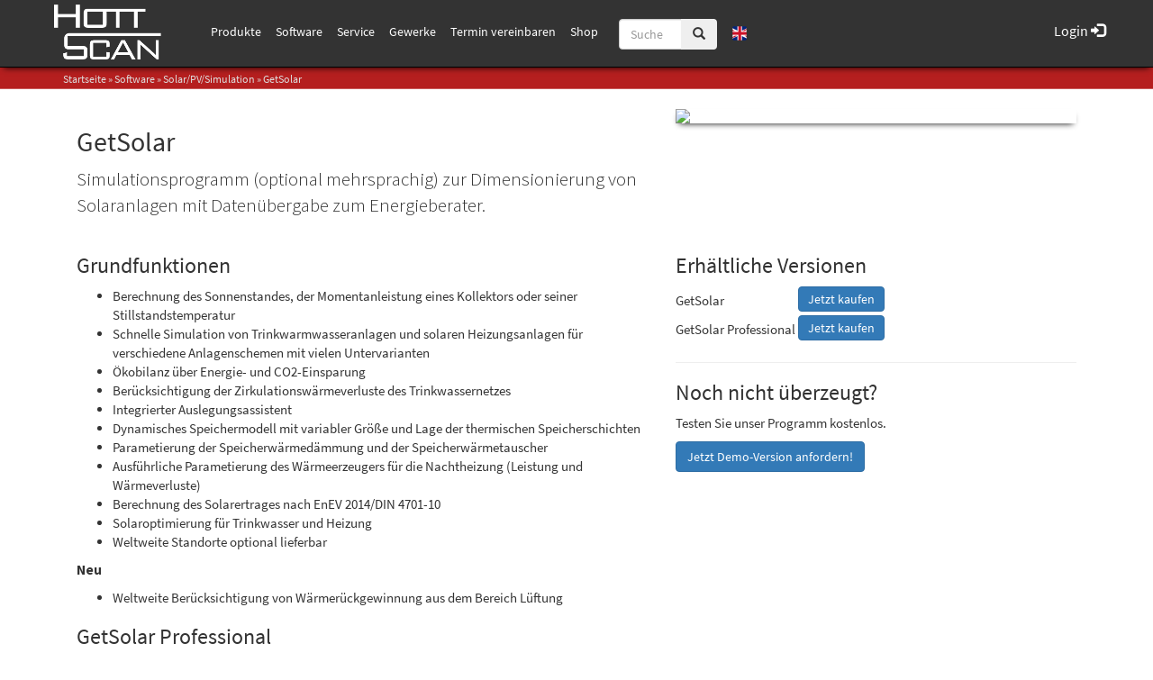

--- FILE ---
content_type: text/html; charset=utf-8
request_url: https://www.hottscan.de/M/SOFTWARE/SolarPVSimulation/GetSolar/Seite.html,84300,92161
body_size: 46810
content:


 



<!DOCTYPE html>
<html xmlns="http://www.w3.org/1999/xhtml" lang="de" xml:lang="de">
<head>
<base href="https://www.hottscan.de" />
<meta name="language" content="deutsch, de"  />
<link href="css/allgemein.css" type="text/css" rel="stylesheet"/>
<meta name="viewport" content="width=device-width, initial-scale=1"  />
<link href="css/css21.aspx?id=4011" type="text/css" rel="stylesheet"/>
<link href="https://www.hottscan.de/autoimages/ico.aspx" sizes="all" rel="shortcut icon"/>
<link href="https://www.hottscan.de/autoimages/ico.aspx" sizes="all" rel="icon"/>
<meta name="keywords" content="Hottscan GmbH " />
<script src="script/script.js" type="text/javascript" ></script>
<script src="highslide/highslide-full.js"  type="text/javascript"></script>
<script src="highslide/highslide.config.js"  type="text/javascript"></script>
<link href="highslide/highslide.css" type="text/css" rel="stylesheet" />
<script type='text/javascript' src='Scripts/jquery-2.1.4.min.js'></script>
<script type='text/javascript' src='Scripts/bootstrap-datepicker.min.js'></script>
<script type='text/javascript' src='Scripts/bootstrap.js'></script>
<script type='text/javascript' src='Scripts/jquery-ui.min.js'></script>
<script src='https://cloud.ccm19.de/app.js?apiKey=2eb80270822e1e6c74edcd69680adf85424cbb922f451060&amp;domain=691efc572a83e82faf039765&amp;lang=de_DE' referrerpolicy='origin'></script><!-- Google Tag Manager --> 
      <script>(function(w,d,s,l,i){w[l]=w[l]||[];
      w[l].push({'gtm.start': new Date().getTime(),event:'gtm.js'});
      var f=d.getElementsByTagName(s)[0], j=d.createElement(s),dl=l!='dataLayer'?'&l='+l:'';
      j.async=true;j.src= 'https://www.googletagmanager.com/gtm.js?id='+i+dl;
      f.parentNode.insertBefore(j,f); })(window,document,'script','dataLayer','GTM-5MT77ZX');
      </script> 
      <!-- End Google Tag Manager --><link href='css/gallery.css' rel='stylesheet' type='text/css' />
<script type='text/javascript' src='script/gallery.js' ></script>
<script type='text/javascript' src='script/ContentAssistant.js'></script>
<link href="https://www.hottscan.de/Content/bootstrap.css" rel="stylesheet" type="text/css"></link><link href="https://www.hottscan.de/css/cssResponsive.css" rel="stylesheet" type="text/css"></link><link href="https://www.hottscan.de/css/cssResponsive_hsetu1.css?ver=2.2.2" rel="stylesheet" type="text/css"></link><link href="https://www.hottscan.de/css/cssResponsive_hsetu_kontaktCenter.css" rel="stylesheet" type="text/css"></link><link href="/Content/bootstrap4/fontawesome-free/css/all.min.css" rel="stylesheet" type="text/css"></link><link href="https://www.hottscan.de/css/CookieBannerHSETU.css" rel="stylesheet" type="text/css"></link><link href="https://www.hottscan.de/css/fontCssHSETU.css?ver=0.3" rel="stylesheet" type="text/css"></link><link href="https://www.hottscan.de/css/cssResponsive_hottscan.css?ld=1.12" rel="stylesheet" type="text/css"></link><link href="https://www.hottscan.de/css/contentstyle.css" rel="stylesheet" type="text/css"></link><link href="/Scripts/bootstrap-select/bootstrap-select.min.css" rel="stylesheet"></link><title>
	Hottscan GmbH 
</title></head>

<body id="MasterPageBodyTag">
        <span id="googleTagManagerScript"></span>
    <form method="post" action="https://www.hottscan.de/seite_neu.aspx?id_menue=84300&amp;id_seite=92161" onsubmit="javascript:return WebForm_OnSubmit();" id="form1">
<div class="aspNetHidden">
<input type="hidden" name="_TSM_HiddenField_" id="_TSM_HiddenField_" value="waLRj7BAFGHZZsNrhVsBe3mej2rWHPs3CfbGDuGkLok1" />
<input type="hidden" name="__EVENTTARGET" id="__EVENTTARGET" value="" />
<input type="hidden" name="__EVENTARGUMENT" id="__EVENTARGUMENT" value="" />
<input type="hidden" name="__VIEWSTATE" id="__VIEWSTATE" value="/[base64]/[base64]/[base64]/////[base64]////[base64]////[base64]/Y3RsMDAkZ2VzY2h1ZXR6dGVfbmF2aWdhdGlvbjEkZG9rdW1lbnRlbl9zdWNoZTIkV2ViRXhwbG9yZXJCYXIxDw8cMt0CAAEAAAD/////[base64]/iST2uS/vkfhkGsx++bJwaE6mTxEhwg2Q==" />
</div>

<script type="text/javascript">
//<![CDATA[
var theForm = document.forms['form1'];
if (!theForm) {
    theForm = document.form1;
}
function __doPostBack(eventTarget, eventArgument) {
    if (!theForm.onsubmit || (theForm.onsubmit() != false)) {
        theForm.__EVENTTARGET.value = eventTarget;
        theForm.__EVENTARGUMENT.value = eventArgument;
        theForm.submit();
    }
}
//]]>
</script>


<script src="/WebResource.axd?d=Vr3-yOndEvysjSdHRIkhpjq4OQvZh6giQecs71idNPW140_ZUBhcMTh7WQbW99AEU8v0iQR5I-QjkzOlCYNCWgLZUREe5N8oeeTIjBdTxK81&amp;t=638901608248157332" type="text/javascript"></script>


<script src="https://www.hottscan.de/js/js.cookie.js" type="text/javascript"></script>
<script src="https://www.hottscan.de/js/utm.js" type="text/javascript"></script>
<script src="https://www.hottscan.de/js/supportTicket.js" type="text/javascript"></script>
<script src="https://www.hottscan.de/js/panolens/three.min.js" type="text/javascript"></script>
<script src="https://www.hottscan.de/js/panolens/panolens.min.js" type="text/javascript"></script>
<script src="https://www.hottscan.de/js/panolens/panorama_init.js" type="text/javascript"></script>
<script src="https://www.hottscan.de/js/hs_kontakt/hottscanpraesentationstermin.js" type="text/javascript"></script>
<script src="https://www.hottscan.de/js/moment.min.js" type="text/javascript"></script>
<script src="https://www.hottscan.de/js/hsetuNLBox.js" type="text/javascript"></script>
<script src="https://www.google.com/recaptcha/api.js" type="text/javascript"></script>
<script src="/Scripts/bootstrap-select/bootstrap-select.min.js" type="text/javascript"></script>
<script src="/js/steuerelemente/contactForm/notify.min.js" type="text/javascript"></script>
<script src="/js/steuerelemente/contactForm/processData.js?ver=1.5" type="text/javascript"></script>
<script src="/js/steuerelemente/contactForm/displayTexts.js?ver=1.6" type="text/javascript"></script>
<script src="/js/steuerelemente/contactForm/main.js?ver=1.5" type="text/javascript"></script>
<script src="/ScriptResource.axd?d=2WTBepddisNckXdh1SObTjdJm35aA9hAANJbwB_XUwFB3WeSIeInDXv48yAypmEIWns7D9jp0bvuRgxVRswFUWc6MLBjX1CdFBSqLyaDKdzAHvoB6f2nvEgMR2-2CBDa0&amp;t=4efab3ce" type="text/javascript"></script>
<script src="/ScriptResource.axd?d=KC_0Ae08dOALPJGPLwpsYwxiug5bCa7GDqSR8sJxqgPXByG0ARRiH7S2QMciuk3YgBgcn76yRLq8BC9kYrY63XkQcW07l_B5mGHIP_-y-V8i0TK5SZpLlpK39spXgBrt9nZshHgkVl_B9LXcLZlhxQ2&amp;t=4efab3ce" type="text/javascript"></script>
<script src="/seite_neu.aspx?_TSM_CombinedScripts_=True&amp;v=waLRj7BAFGHZZsNrhVsBe3mej2rWHPs3CfbGDuGkLok1&amp;_TSM_Bundles_=" type="text/javascript"></script>
<script src="/ScriptResource.axd?d=kr9R-uwVKuuhlcjxWLpwpPxKmojdRolDWB_LfDZzK2B_HErdOQYO3IOYL0p-K5I0rj7B9GZwzSCFbQQ6-mEWEjIUDw9CFWiSRt2XSWwqI75ddrvNYsy5Z1_Uwl6dipyafcECTTUE2RLUB8Go3KZQ2A2&amp;t=4efab3ce" type="text/javascript"></script>
<script src="/ScriptResource.axd?d=dDwy8UpogXfTLOKjXzkvI9kv_FNMCvUShpP1F9p6ZtZMZhPCeA14H3KdM2cihMvIuDzGNfbDQBmpTbk1Tk9tX-3jdRkenoWOwznnHWuE03u84puvYxK0DfK3z3vdiZuB72VSTQsrzOFYLpvr9Wj6kg2&amp;t=4efab3ce" type="text/javascript"></script>
<script type="text/javascript">
//<![CDATA[
function WebForm_OnSubmit() {
null;
return true;
}
//]]>
</script>

<div class="aspNetHidden">

	<input type="hidden" name="__VIEWSTATEGENERATOR" id="__VIEWSTATEGENERATOR" value="E60203B9" />
</div>
        <script type="text/javascript">
//<![CDATA[
Sys.WebForms.PageRequestManager._initialize('ctl00$ToolkitScriptManager1', 'form1', ['tctl00$ContentPlaceHolder1$UpdatePanel1','ContentPlaceHolder1_UpdatePanel1'], [], [], 90, 'ctl00');
//]]>
</script>

        <div id="scriptContainer">
            <script type="text/javascript">
                
                var smallMode = false;
                function setBannerSmall() {
                    $("#myCarousel").addClass("vidBannerSmall"); smallMode = true; $("#contentContainerRowTeaser").attr('style', '');
                    $("#teaserCollection").remove();
                    if ($("#myCarousel .carousel-inner .item").length < 2) {
                        $("#myCarousel .carousel-control").remove();
                    }
                   // $("#contentContainerHSold").attr('style','margin-top:-30px;');
                }
                function OnEnter(e) { return 13 == (e = e || window.event).keyCode ? ("" != $("#suchFeldInp").val().trim() && (window.location = encodeURI("/suchen_neu.aspx?suchwort=" + $("#suchFeldInp").val().replace("&", " "))), !1) : void 0 } function buildSlider(e) { var a = "<div id='responsiveSlider' class='carousel slide replaced-with-slider' data-ride='carousel'>"; a += "<ol class='carousel-indicators'>"; for (var s = 0; s < e.length; s++) a += 0 == s ? "<li data-target='#responsiveSlider' data-slide-to='" + s + "' class='active'></li>" : "<li data-target='#responsiveSlider' data-slide-to='" + s + "'></li>"; for (a += "</ol>", a += "<div class='carousel-inner' role='listbox'>", s = 0; s < e.length; s++) 0 == s ? (a += "<div class='item active'>", a += e[s], a += "</div>") : (a += "<div class='item'>", a += e[s], a += "</div>"); return a += "</div>", a += "<a class='left carousel-control' href='#responsiveSlider' role='button' data-slide='prev'>", a += "<span class='glyphicon glyphicon-chevron-left' aria-hidden='true'></span>", a += "<span class='sr-only'>Previous</span>", a += "</a>", a += "<a class='right carousel-control' href='#responsiveSlider' role='button' data-slide='next'>", a += "<span class='glyphicon glyphicon-chevron-right' aria-hidden='true'></span>", a += "<span class='sr-only'>Next</span>", (a += "</a>") + "</div>" } function updateFillElements() { var e = 0; jQuery(".equal_height").each(function () { jQuery(this).height() > e && (e = jQuery(this).height()) }), e -= 16, jQuery(".equal_height").css("min-height", e); var a = -15; jQuery(".leftHeight").each(function () { a += jQuery(this).outerHeight(!0) }), jQuery(".leftHeightfill").height(e - a); var s = -15; jQuery(".rightHeight").each(function () { s += jQuery(this).outerHeight(!0) }), s += jQuery(".energiecheck_main").outerHeight(!0), jQuery(".rightHeightfill").height(e - s); var t = 0; jQuery(".middleHeight").each(function () { t += jQuery(this).outerHeight(!0) }), jQuery("#ContentPlaceHolder1").css("min-height", e - t) } function removeExisitingStyles() { 0 > form1.action.indexOf("ContentAssistant_log.aspx") && $("div").not(".nokill, .igtab_THContent, .igtab_THContentHolder, #megamenu_megamenu, #megamenu_megamenu *, .grundfunktionen *").removeAttr("style"), form1.action.indexOf("index.aspx") >= 0 ? ($("div").not(".nokill,.igtab_THContent, .igtab_THContentHolder, #megamenu_megamenu, #megamenu_megamenu *").removeClass(), $("#titelBild").addClass("container")) : $("#business-header").addClass("HeaderPadding"), form1.action.indexOf("HSETUCustomerDownload") >= 0 && $("#backend_navigation_Panel").css("display", "none"), $("#geschuetzte_navigation1_geschuetzt_Table").length && $("div").not(".nokill, .igtab_THContent, .igtab_THContentHolder").removeClass() } function setResponsiveStyle() { $("#ContentPlaceHolder1_anmelden2_Panel1").css("background", "#F0F0F0"), $("#ContentPlaceHolder1_modulePanel").css("display", "none"), $("#suchLeiste").addClass("navbar-fixed-top"), $("#suchLeiste").addClass("navbar navbar-default"), $("#suchleiste_cont").addClass("navbar-form pull-left hidden-xs"), $("#navbar-header-small").addClass("navbar-header"), $("#hslogo").addClass("navbar-form pull-left"), $("#container_top").addClass("container_top"), $("#business-header").css("padding-top", "75px"), $("#business-header").css("background-color", "#b51f1f"), $("#business-header").css("border-bottom", "1px solid #c95c5c"), $("#business-header").css("color", "white"), $("#myCarousel").addClass("carousel slide"), $("#ContainerCarousel").addClass("container-fluid col-sm-12 whitney"), $("#ContainerCarousel").css("padding", "0px"), $("#business-header").css(" background-color", "white"), $("#carousel-indicators").addClass("carousel-indicators"), $("#carouselInner").addClass("carousel-inner"), $("#carouselInner div:first").addClass("item active"), $("#item1").addClass("CarouselImage1 img-responsive"), $("#item2").addClass("CarouselImage2 img-responsive"), $("#item3").addClass("CarouselImage3 img-responsive"), $("#item4").addClass("CarouselImage4 img-responsive"), $("#item5").addClass("CarouselImage5 img-responsive"), $("#item6").addClass("CarouselImage6 img-responsive"), $("#item7").addClass("CarouselImage7 img-responsive"), $("#item8").addClass("CarouselImage8 img-responsive"), $("#item9").addClass("CarouselImage9 img-responsive"), $("#item10").addClass("CarouselImage10 img-responsive"), $("#item11").addClass("CarouselImage11 img-responsive"), $("#item12").addClass("CarouselImage12 img-responsive"), $("#item13").addClass("CarouselImage13 img-responsive"), $("#item14").addClass("CarouselImage14 img-responsive"), $("#item15").addClass("CarouselImage15 img-responsive"), $("#item16").addClass("CarouselImage16 img-responsive"), $("#carousel-caption1").addClass("carousel-caption"), $("#carousel-caption2").addClass("carousel-caption"), $("#carousel-caption3").addClass("carousel-caption"), $("#carousel-caption4").addClass("carousel-caption"), $("#carousel-caption5").addClass("carousel-caption"), $("#carousel-caption6").addClass("carousel-caption"), $("#carousel-caption7").addClass("carousel-caption"), $("#carousel-caption8").addClass("carousel-caption"), $("#carousel-caption9").addClass("carousel-caption"), $("#carousel-caption10").addClass("carousel-caption"), $("#carousel-caption11").addClass("carousel-caption"), $("#carousel-caption12").addClass("carousel-caption"), $("#carousel-caption13").addClass("carousel-caption"), $("#carousel-caption14").addClass("carousel-caption"), $("#carousel-caption15").addClass("carousel-caption"), $("#item1").addClass("item"), $("#item2").addClass("item"), $("#item3").addClass("item"), $("#item4").addClass("item"), $("#item5").addClass("item"), $("#item6").addClass("item"), $("#item7").addClass("item"), $("#item8").addClass("item"), $("#item9").addClass("item"), $("#item10").addClass("item"), $("#item11").addClass("item"), $("#BereichteaserFeature").addClass("container marketing MargeIn ProductCategorie_Ani"), $("#ProductRow").addClass("row"), $("#ProductRow_col1").addClass("col-lg-3"), $("#ProductRow_col2").addClass("col-lg-3"), $("#ProductRow_col3").addClass("col-lg-3"), $("#ProductRow_col4").addClass("col-lg-3"), $("#ProductRow_Image1").addClass("shadow"), $("#ProductRow_Image2").addClass("shadow"), $("#ProductRow_Image3").addClass("shadow"), $("#ProductRow_Image4").addClass("shadow"), $("#container_Features").addClass("container marketing clearLine PadIn"), $("#featurette-row1").addClass("row featurette"), $("#featurette-row2").addClass("row featurette"), $("#featurette-row3").addClass("row featurette"), $("#featurette-row4").addClass("row featurette"), $("#featurettecol1").addClass("col-md-7"), $("#featurettecol2").addClass("col-md-7 col-md-push-5"), $("#featurettecol3").addClass("col-md-5"), $("#featurettecol4").addClass("col-md-7"), $("#featurette-img1").addClass("featurette-image img-responsive center-block"), $("#featurette-img2").addClass("featurette-image img-responsive center-block"), $("#featurette-img3").addClass("featurette-image img-responsive center-block"), $("#featurette-imgCol1").addClass("col-md-5 boxy"), $("#featurette-imgCol2").addClass("col-md-5 col-md-pull-7 boxy"), $("#featurette-imgCol3").addClass("col-md-5 boxy"), $("#contentContainerFluid").addClass("container marketing clearLine PadIn"), $("#myimage_Panel").addClass("col-xs-6 col-md-4"), $("#myimage_Panel").css("margin-top", "10px"), $("#header_Panel").addClass("col-xs-12 col-sm-6 col-md-8"), $("#header_Panel").css("color", "white"), $("#header_Panel").parent().css("overflow", "hidden"), $("#suchContainer").addClass("container"), $("#suchContainer").css("margin-top", "15px"), $("#navbar-header").addClass("navbar-header suchboxani"), $("#suchFeld").addClass("input-group"), $("#suchFeldBtnGrp").addClass("input-group-btn"), $("#navbar-collapse").addClass("navbar-collapse collapse"), $("#navbar-header").css("margin-top", "-10px"), $("#suchFeld").css("padding-top", "7px"), $("#suchFeldBtnGrp").css("float", "left"), $("#suchFeldInp").css("width", "70px"), $("#suchFeldInp").css("z-index", "999"), $("#suchFeldBtn").css("z-index", "999"), $("#ticker_Panel").addClass("col-xs-12 col-sm-12 col-md-12"), $("#ticker_divMarquee").addClass("Divmarquee"), $("#contentContainerFluid").addClass("container-fluid"), $("#contentContainerSmallRow").addClass("col-sm-12"), $("#contentContainerRow").addClass("row"), $("#contentContainerRowContent").addClass("col-sm-12 col-md-12"), $("#bottomNews_Panel").addClass("hidden-xs"); for (var e = 1; $("#kachelRow_" + e.toString()).length;) $("#kachelRow_" + e.toString()).addClass("row featurette nokill"), e += 1; for (e = 0; $("#box_" + e.toString()).length;) e += 1; $("#bottomNews_Panel").addClass("row"), $("#bottomNews_Panel").addClass("hs_NewsPanel"), $("#energienachrichten_energienachrichten_panel").addClass("col-sm-6 col-md-6"), $("#schornsteinfeger_news_schornsteinfeger_info_panel").addClass("col-sm-6 col-md-6"), $("#webLinks_Panel").addClass("container-fluid"), $("#webLinks_Panel").css("background", "#F0F0F0"), $("#webLinks_Panel").css("border", "1px solid #D0D0D0"), $("#webLinks_Panel").children(0).addClass("col-sm-12"), $("#webLinks_Panel").children(0).css("text-align", "center"), $("#webLinks_Panel").children(0).children("div").each(function () { $(this).css("display", "inline-block") }), $("#ContentPlaceHolder1_DesignPanel").css("padding", "15px"), $("#design_log_Caption").addClass("Backend_Header"), $("#hintergrundgrafik_auswahl_BannerText").addClass("Backend_Header"), $("#ContentPlaceHolder1_bilder_wechsel_checkbox").css("float", "left"), $("#ContentPlaceHolder1_bilder_wechsel_checkbox").css("padding-right", "15px"), $("#ContentPlaceHolder1_Label1").css("float", "left"), $("#ContentPlaceHolder1_Label1").css("padding-right", "15px"), $("#ContentPlaceHolder1_webtab").css("width", "100%"), $("#eigenesBild_Caption").addClass("Backend_Header"), $("#index_log_Caption").addClass("Backend_Header"), $("#startseite_log_Caption").addClass("Backend_Header"), $("#startseite_bearbeiten_Caption").addClass("Backend_Header"), $("#modul_auswahl_log_Description").addClass("Backend_Header"), $("#modul_auswahl_log_clear1").addClass("clear"), $("#ContentPlaceHolder1_neu_ImageButton").addClass("simpleFloatAndPad"), $("#ContentPlaceHolder1_rotation_WebNumericEdit").addClass("simpleFloatAndPad"), $("#rotationAbDemDiv").addClass("simpleFloatAndPad"), $("#menue_neu_log_Description").addClass("Backend_Header"), $("#menue_neu_log_clear1").addClass("clear"), $("#seiten_auswahl_log_Description").addClass("Backend_Header"), $("#galerie_auswahl_log_Description").addClass("Backend_Header"), $("#teaser_auswahl_log_Description").addClass("Backend_Header"), $("#ticker_auswahl_log_Description").addClass("Backend_Header"), $("#shop_auswahl_log_Description").addClass("Backend_Header"), $("#schulung_auswahl_log_Description").addClass("Backend_Header"), $("#impressum_log_Description").addClass("Backend_Header"), $("#kontakt_log_Description").addClass("Backend_Header"), $("#e_mail_auswahl_log_Description").addClass("Backend_Header"), $("#stat_log_Description").addClass("Backend_Header"), $("#aktuelle_news_log_Description").addClass("Backend_Header"), $("#links_log_Description").addClass("Backend_Header"), $("#news_auswahl_log_Description").addClass("Backend_Header"), $("#hintergrundgrafik_bearbeiten_log_Description").addClass("Backend_Header"), $("#divAssiTitle").addClass("assi_title"), $("#ContentAssistant_log_Clear1").addClass("clear"), $("#engergiecheck_energiecheck_main_Panel").css("padding", "20px"), $("#ContentPlaceHolder1_anmelden2_login_main_inner_panel").addClass("rcorners1 shadow"), $("#content-block-one2").addClass("content-block-one"), $("#contentBlock2Container").addClass("container"), $("#content-space-one").addClass("content-space-one"), $("#content-space-one_text").css("background-color", "rgba(0, 0, 0, 0.2)"), $("#content-space-one_text").css("color", "rgb(255, 255, 255)"), $("#content-space-one_text").addClass("text-center"), $("#page-break").addClass("page-break"), $("#content-block-one2").addClass("content-block-one"), $("#content-space-two2").addClass("content-space-two"), $("#page-break2").addClass("page-break"), $("#content-space-two2_text").css("background-color", "rgba(0, 0, 0, 0.2)"), $("#content-space-two2_text").css("color", "rgb(255, 255, 255)"), $("#content-space-two2_text").addClass("text-center"), $("#parallax_container_top2").addClass("container_top whitney MargeIn"), $("#parallaxContainer2").addClass("container-fluid"), $("#backend_navigation_Panel").addClass("LeftAdminPanel"), $("#AkademiePreview").addClass("AkademieStyle"), $("#AkademieFrame").addClass("AkademieStyleFrame") } function setETU() { $("#hslogo").addClass("navbar-form pull-left etu"), $("#navbar-collapse").addClass("etu"), $("#business-header").css("background-color", "#04305e"), $("#business-header").css("border-bottom", "1px solid #285787") } function setETUNord() { $("#hslogo").addClass("navbar-form pull-left etu_nord"), $("#navbar-collapse").addClass("etu"), $("#business-header").css("background-color", "#04305e"), $("#business-header").css("border-bottom", "1px solid #285787") } function setHWSoft() { $("#hslogo").addClass("navbar-form pull-left etu"), $("#navbar-collapse").addClass("etu"), $("#business-header").css("background-color", "#337ab7"), $("#business-header").css("border-bottom", "1px solid #5498d2"), $("#ProductRow_col3").html("<img id='ProductRow_Image3' class='shadow img-responsive' style='margin:auto; height:163px;' src='/images/design_21/teaser_kontakt.jpg' alt='Generic placeholder image'> <h5><b>Kontakt</b> <br />Fragen oder Anregungen?<br/> Sprechen Sie uns an.<br /> </h5> <p id='bereichTeaser_3'><a class='btn btn-default' href='/Kontakt.html' role='button'>&raquo;</a></p> </div>") } function setHottscan() { $("#hslogo").addClass("navbar-form pull-left hottscan") } function setSSW() { $("#business-header").css("background-color", "#791e2e"), $("#business-header").css("border-bottom", "1px solid #42141e"), $("#listeAktuelleSeminare").addClass("ssw"), $("#hslogo").addClass("navbar-form pull-left sswlogo") } function hideTeaser(e) { $("#teaser_" + e).addClass("hiddenTeaser") } function vidresize(e, a) { if ($("#item4.active").has("video").length > 0) { var s = e / a, t = $("#item4.active").width() / $("#item4.active").height(); $("#item4").height(), t > s ? ($("#item4 video").height($("#item4").height() + 200), $("#item4 video").width($("#item4 video").height * s + 200)) : ($("#item4 video").width($(window).width + 200), $("#item4 video").height($("#item4 video").width() * s + 200)) } } function setBereichTeaserLink() { for (i = 1; i <= 4; i++) { var e = $("#bereichTeaser_" + i + " a").attr("href"); $("#ProductRow_Image" + i).wrap("<a href='" + e + "'></a>") } } var img_Height, kachelHeight = 550, kachelOffset = 8; $(function () { $(".nav li,.nav li a,.nav li ul").removeAttr("style"), $(".dropdown-menu").parent().removeClass().addClass("dropdown"), $(".dropdown-menu").addClass("multi-level"), $(".dropdown>a").removeClass().addClass("dropdown-toggle").append('<b class=""></b>').attr("data-toggle", "dropdown"), $(".dropdown>ul>li").addClass("dropdown-submenu"), $(".dropdown>ul>li>ul>li").addClass("dropdown-submenu"); try { $(".dropdown-toggle").attr("onclick", "").off("click") } catch (e) { } }); var getUrlParameter = function (e) { var a, s, t = decodeURIComponent(window.location.search.substring(1)).split("&"); for (s = 0; s < t.length; s++) if ((a = t[s].split("="))[0] === e) return void 0 === a[1] || a[1] }; jQuery(document).ready(function () { $(".anker").click(function (e) { var a, s; e.preventDefault(), a = anchorTarget = $(this).attr("href"), s = $(a), $("html,body").animate({ scrollTop: s.offset().top - 65 }, "fast") }); var e = []; for (counter = 0, $("#hsetuGallery").children().length > 1 && -1 != form1.action.indexOf("index.aspx") && ($("#hsetuGallery").children().each(function () { return "highSlideLinks" == $(this).attr("id") ? void $(this).children().each(function () { $(this).children(0).css("width", "70%"), $(this).children(0).css("margin", "auto"), e[counter] = $(this).html(), counter++ }) : void 0 }), $("#hsetuGallery").replaceWith(buildSlider(e))), -1 == form1.action.indexOf("index.aspx") && ($("#hsetuGallery #navigation-container ul.thumbs li a.thumb").each(function () { if ("" != $(this).attr("href") && null != $(this).attr("href").match(/.*jpg|.*jpeg|.*gif|.*png/)) { var a = $(this).attr("href"); e[counter] = '<img src="' + a + '" />', counter++ } }), counter > 0 && $("#hsetuGallery").replaceWith(buildSlider(e))), removeExisitingStyles(), setResponsiveStyle(), updateFillElements(), $("h3:contains('Systemanforderungen')").next("div.well").empty().append('<a href="/systemvoraussetzungen" target="_blank"><i class="glyphicon glyphicon-info-sign" style="font-size: 13px;"><b></b></i> Die Systemvoraussetzungen unserer Programme</a>').next("div.alert").css("display", "none"), $("h3:contains('Systemanforderungen')").text("Systemvoraussetzungen"), $("h3:contains('System requirements')").next("div.well").empty().append('<a href="/systemvoraussetzungen" target="_blank"><i class="glyphicon glyphicon-info-sign" style="font-size: 13px;"><b></b></i> The system requirements for our applications</a>'), $("h3:contains('Betriebssysteme')").next("div.well").empty().append('<a href="/systemvoraussetzungen" target="_blank"><i class="glyphicon glyphicon-info-sign" style="font-size: 13px;"><b></b></i> Die Systemvoraussetzungen unserer Apps</a>').next("div.alert").css("display", "none"), $("h3:contains('Betriebssysteme')").text("Systemvoraussetzungen"), $("#suchFeldBtn").click(function () { "" != $("#suchFeldInp").val().trim() ? window.location = encodeURI("/suchen_neu.aspx?suchwort=" + $("#suchFeldInp").val().replace("&", " ")) : window.location = encodeURI("/suchen.aspx?suchwort=Suchbegriff") }), $(".aktuelles_Panel_mitte").addClass("col-sm-2 col-md-2"), $("#myCarousel").carousel && ($("#myCarousel").carousel({ interval: 9e3 }), vidresize(720, 408)), $.fn.isOnScreen = function () { var e = $(window), a = { top: e.scrollTop(), left: e.scrollLeft() }; a.right = a.left + e.width(), a.bottom = a.top + e.height(); var s = this.offset(); return !(s && (s.right = s.left + this.outerWidth(), s.bottom = s.top + this.outerHeight(), a.right < s.left || a.left > s.right || a.bottom < s.top || a.top > s.bottom)) }, $(window).scroll(function () { $("#featurette-imgCol1").isOnScreen() ? $("#featurette-imgCol1").addClass("triggeredCSS3") : $("#featurette-imgCol1").removeClass("triggeredCSS3") }), $("ul.nav [data-toggle=dropdown]").on("click", function (e) { e.preventDefault(), e.stopPropagation(), $(this).parent().siblings().removeClass("open"), $(this).parent().toggleClass("open") }), counter = 0; counter <= 7; counter++) $("#teaser_" + counter.toString()).css("min-height", "140px"), $("#teaser_" + counter.toString()).addClass("col-md-2"), $("#teaser_" + counter.toString()).addClass("col-centered"), $("#teaser_" + counter.toString()).next().filter(function (e, a) { return "" == $(a).text() || "" == $(a).html() }).remove(); $("#teaser_teaser_mitte_panel").addClass("row-centered"), $("#teaser_teaser_mitte_panel").addClass("row"), $("#teaser_teaser_mitte_panel").addClass("container"), $("#teaser_teaser_mitte_panel img").removeClass("teaserResponsive"), $("#teaser_teaser_mitte_panel img").removeClass("teaser_image"), $("#contentContainerRowTeaser").addClass("Teaser_Ani"), $("#contentContainerRowTeaser").addClass("container"), $("#contentContainerRowTeaser").css("margin-top", "30px"), $("#contentContainerRowTeaser").css("margin-bottom", "30px"), $("#teaser_Panel").has("#teaser_1").after('<hr class="featurette-divider" id="afterPanelDivider" style="display:none;">'); var a = $("#titelBild").html(); a = a.replace(/&gt;&gt;/g, "&raquo;"), $("#titelBild").html(a), setBereichTeaserLink() }), $(window).load(function () { $("#hsetuGallery img").length < 1 && $("#hsetuGallery").css("display", "none"); var e = 1; for ((form1.action.indexOf("index.aspx") >= 0 || window.outerWidth > 768 && 0 > form1.action.toLowerCase().indexOf("login.aspx") && 0 > form1.action.toLowerCase().indexOf("hsetudemodownload.aspx") && 0 > form1.action.toLowerCase().indexOf("hsetucustomerdownload.aspx") && 0 > form1.action.toLowerCase().indexOf("kontakt.aspx") && 0 > form1.action.toLowerCase().indexOf("hsetudemooptimusduo3ddownload.aspx") && 0 > form1.action.toLowerCase().indexOf("handelsplatz_") && 0 > form1.action.toLowerCase().indexOf("handelsplatz/") && 0 > form1.action.toLowerCase().indexOf("login_ssw") && 0 > form1.action.toLowerCase().indexOf("hsetunewslettermanager") && 0 > form1.action.toLowerCase().indexOf("_log.aspx") && 0 > form1.action.toLowerCase().indexOf("hsetukontaktcenter.aspx") && 0 > form1.action.toLowerCase().indexOf("hsetunewsletterkfmlead.aspx") && 0 > window.location.href.toLowerCase().indexOf("adventskranz") && 0 > form1.action.toLowerCase().indexOf("gewinnspiel.aspx") && 0 > window.location.href.toLowerCase().indexOf("gewinnspielformular.aspx") && 0 > window.location.href.toLowerCase().indexOf("password_service") && 0 > window.location.href.toLowerCase().indexOf("/messe/digital/") && 0 > window.location.href.toLowerCase().indexOf("/digital/messe/") && 0 > window.location.href.toLowerCase().indexOf("internaltool") && 0 > window.location.href.toLowerCase().indexOf("landing_page_configurator.aspx") && 0 > window.location.href.toLowerCase().indexOf("etu-planer/versionsuebersicht/seite.html,198450,156573") && 0 > window.location.href.toLowerCase().indexOf("simulation-solar-pv/etu-simulation/versionsuebersicht/seite.html,198448,158880") && 0 > window.location.href.toLowerCase().indexOf("simulation-solar-pv/pv-software-pakete/paket-uebersicht/seite.html,198449,159127") && 0 > window.location.href.toLowerCase().indexOf("energie-nachweise/geg-software-pakete/paket-uebersicht/seite.html,198451,158881") && 0 > window.location.href.toLowerCase().indexOf("etu-planer/versionsuebersicht/seite.html,198462,159169") && 0 > window.location.href.toLowerCase().indexOf("simulation-solar-pv/etu-simulation/versionsuebersicht/seite.html,198463,159172") && 0 > window.location.href.toLowerCase().indexOf("simulation-solar-pv/pv-software-pakete/paket-uebersicht/seite.html,198464,159173") && 0 > window.location.href.toLowerCase().indexOf("energie-nachweise/geg-software-pakete/paket-uebersicht/seite.html,198465,159175") && 0 > window.location.href.toLowerCase().indexOf("etu-planer/versionsuebersicht/seite.html,198458,159170") && 0 > window.location.href.toLowerCase().indexOf("simulation-solar-pv/etu-simulation/versionsuebersicht/seite.html,198459,159171") && 0 > window.location.href.toLowerCase().indexOf("simulation-solar-pv/pv-software-pakete/paket-uebersicht/seite.html,198460,159174") && 0 > window.location.href.toLowerCase().indexOf("energie-nachweise/geg-software-pakete/paket-uebersicht/seite.html,198461,159176") && 0 > window.location.href.toLowerCase().indexOf("m/software/gebaeudeerfassung/hottcad/seite.html,204492,122188") && 0 > window.location.href.toLowerCase().indexOf("karriere") && 0 > window.location.href.toLowerCase().indexOf("versionsuebersicht/seite.html") && 0 > window.location.href.toLowerCase().indexOf("versions-uebersicht/seite.html") && 0 > window.location.href.toLowerCase().indexOf("paketuebersicht/seite.html") && 0 > window.location.href.toLowerCase().indexOf("181810") && 0 > window.location.href.toLowerCase().indexOf("paket-uebersicht/seite.html")) && ($("#contentContainerRowTeaser").removeClass("hidden"), $("#teaser_Panel").show("slow"), $("#afterPanelDivider").show()), 0 > form1.action.toLowerCase().indexOf("login.aspx") && 0 > form1.action.toLowerCase().indexOf("hsetudemodownload.aspx") && 0 > form1.action.toLowerCase().indexOf("hsetucustomerdownload.aspx") && 0 > form1.action.toLowerCase().indexOf("kontakt.aspx") && 0 > form1.action.toLowerCase().indexOf("hsetudemooptimusduo3ddownload.aspx") && 0 > form1.action.toLowerCase().indexOf("handelsplatz_") && 0 > form1.action.toLowerCase().indexOf("handelsplatz/") && 0 > form1.action.toLowerCase().indexOf("login_ssw") && 0 > form1.action.toLowerCase().indexOf("hsetunewslettermanager") && 0 > form1.action.toLowerCase().indexOf("_log.aspx") && 0 > form1.action.toLowerCase().indexOf("hsetukontaktcenter.aspx") && 0 > form1.action.toLowerCase().indexOf("hsetunewsletterkfmlead.aspx") && 0 > window.location.href.toLowerCase().indexOf("adventskranz") && 0 > form1.action.toLowerCase().indexOf("gewinnspiel.aspx") && 0 > window.location.href.toLowerCase().indexOf("gewinnspielformular.aspx") && 0 > window.location.href.toLowerCase().indexOf("gamehighscore.aspx") && 0 > window.location.href.toLowerCase().indexOf("password_service") && 0 > window.location.href.toLowerCase().indexOf("/messe/digital/") && 0 > window.location.href.toLowerCase().indexOf("/digital/messe/") && 0 > window.location.href.toLowerCase().indexOf("internaltool") && 0 > window.location.href.toLowerCase().indexOf("landing_page_configurator.aspx") && 0 > window.location.href.toLowerCase().indexOf("etu-planer/versionsuebersicht/seite.html,198450,156573") && 0 > window.location.href.toLowerCase().indexOf("simulation-solar-pv/etu-simulation/versionsuebersicht/seite.html,198448,158880") && 0 > window.location.href.toLowerCase().indexOf("simulation-solar-pv/pv-software-pakete/paket-uebersicht/seite.html,198449,159127") && 0 > window.location.href.toLowerCase().indexOf("energie-nachweise/geg-software-pakete/paket-uebersicht/seite.html,198451,158881") && 0 > window.location.href.toLowerCase().indexOf("etu-planer/versionsuebersicht/seite.html,198462,159169") && 0 > window.location.href.toLowerCase().indexOf("simulation-solar-pv/etu-simulation/versionsuebersicht/seite.html,198463,159172") && 0 > window.location.href.toLowerCase().indexOf("simulation-solar-pv/pv-software-pakete/paket-uebersicht/seite.html,198464,159173") && 0 > window.location.href.toLowerCase().indexOf("energie-nachweise/geg-software-pakete/paket-uebersicht/seite.html,198465,159175") && 0 > window.location.href.toLowerCase().indexOf("etu-planer/versionsuebersicht/seite.html,198458,159170") && 0 > window.location.href.toLowerCase().indexOf("simulation-solar-pv/etu-simulation/versionsuebersicht/seite.html,198459,159171") && 0 > window.location.href.toLowerCase().indexOf("simulation-solar-pv/pv-software-pakete/paket-uebersicht/seite.html,198460,159174") && 0 > window.location.href.toLowerCase().indexOf("energie-nachweise/geg-software-pakete/paket-uebersicht/seite.html,198461,159176") && 0 > window.location.href.toLowerCase().indexOf("m/software/gebaeudeerfassung/hottcad/seite.html,204492,122188") && 0 > window.location.href.toLowerCase().indexOf("karriere") && 0 > window.location.href.toLowerCase().indexOf("versionsuebersicht/seite.html") && 0 > window.location.href.toLowerCase().indexOf("versions-uebersicht/seite.html") && 0 > window.location.href.toLowerCase().indexOf("paketuebersicht/seite.html") && 0 > window.location.href.toLowerCase().indexOf("181810") && 0 > window.location.href.toLowerCase().indexOf("paket-uebersicht/seite.html") && ($("#contentContainerRowTeaser").removeClass("hidden"), $("#teaser_Panel").show("slow"), $("#afterPanelDivider").show()), $("#contentContainerRowContent").css("word-wrap", "break-word"), $("#contentContainerRowContent").css("clear", "both"), e = 0; null != $("#box_" + e.toString()).innerHeight() ;) $("#kachelRow_" + e.toString()).after('<hr class="featurette-divider">'), e % 2 == 0 ? ($("#box_" + e.toString()).addClass("col-md-5 boxy nokill"), $("#boxleft_" + e.toString()).addClass("col-md-7 nokill")) : ($("#box_" + e.toString()).addClass("col-md-5 col-md-pull-7 boxy nokill"), $("#boxleft_" + e.toString()).addClass("col-md-7 col-md-push-5 nokill")), $("#box_" + e.toString()).children(0).addClass("featurette-image img-responsive center-block shadow"), e++; $("img:not(.referent, .no-img-responsive)").addClass("img-responsive"), $("#teaser_teaser_mitte_panel img").removeClass("img-responsive"), $(".avatar img").removeClass("img-responsive"), $(".karte img").removeClass("img-responsive"), $("#ContentPlaceHolder1_modulePanel").show(), form1.action.indexOf("kontakt.aspx") >= 0 && $("#ContentPlaceHolder1_contactForm_ContactFormTable").wrap("<div class='col-sm-6 col-md-6'></div>") }), $(window).resize(function () { vidresize(720, 408); for (var e = 0; null != $("#box_" + e.toString()).innerHeight() ;) e++ });


                function setETUSOFTWAREAT() { $("#navbar-collapse").remove(); }
                
                $(window).load(function () {



                    if (moment().isBetween('2022-12-15 07:00', '2022-12-16 19:00')) {
                        if (Cookies.get('hide_messageBoxAllgemeinerHinweis_weihnachtsfeier') != "true") {
                            $("#messageBoxAllgemeinerHinweis").removeClass('hidden');

                            if ($("#messageBoxAllgemeinerHinweis").height() > 0) {
                                var heightTOP = $("#messageBoxAllgemeinerHinweis").height();
                                $("#pageHeader").css("margin-top", heightTOP + 40 + "px");
                                $("#contentContainerRowTeaser").css("margin-top", heightTOP + 30 + "px");
                            }
                        }
                        var in30Minuten = 1 / 48;
                        $("#closeBtn_messageBoxAllgemeinerHinweis").click(function () {
                            Cookies.set('hide_messageBoxAllgemeinerHinweis_weihnachtsfeier', 'true', { expires: 1 });
                            $("#pageHeader").css("margin-top", "0px");
                            $("#contentContainerRowTeaser").css("margin-top", "30px");

                        });
                    }
                });

                //moves the Form on the new contact page (Kontakt/Kontakt.html,181810) to the akkordion
                function moveFormOnHsetuContactCenterPage() {

                    $("#cFDZ_meeting_contactpage").detach().appendTo('#formularPlaceHolder');
                    $("#cFDZ_meeting_contactpage div").first().removeClass("container");
                }

                $(document).ready(function () {
                    //$("#seminarContainerWrap").addClass("container"), $(".training_entry span.training_size").each(function () { $(this).is(':contains("Ausgebucht")') && $(this).addClass("voll") }), $(".training_entry span.training_date").each(function () { var e = $(this).html(); $(this).html(e + ",") }), $(".training_entry span.training_location").each(function () { var e = $(this).html(); $(this).html(e.replace(", ", " ")) }), $("p.training_entry").wrap("<div class='col-lg-4 col-md-4'></div>"); for (var a = $("#listeAktuelleSeminare div.col-lg-4"), s = 0; s < a.length; s += 3) a.slice(s, s + 3).wrapAll("<div class='row'></div>"); $("#listeAktuelleSeminare a").attr("target", "_blank");
                    var semLoaded = false;
                    var semLoading = false;

                    //if ("#listeAktuelleSeminare") {
                    //    var observer = new IntersectionObserver(function (entries) {
                    //        // isIntersecting is true when element and viewport are overlapping
                    //        // isIntersecting is false when element and viewport don't overlap
                    //        if (entries[0].isIntersecting === true)
                    //            //console.log('Element has just become visible in screen');
                    //            if (semLoaded == false) {
                    //                console.log("call");
                    //                getAnzeigen();
                    //            }
                    //    }, { threshold: [0] });

                    //    $("#seminarContainerWrap").addClass("container");

                    //    observer.observe(document.querySelector("#listeAktuelleSeminare"));
                    //}

                    if ($("#listeAktuelleSeminare").length>0) {
                        $("#seminarContainerWrap").addClass("container");
                        function isInViewport(el) {
        var rect = el.getBoundingClientRect();
                            return (
                                rect.top >= 0 &&
                                rect.left >= 0 &&
                                rect.bottom <= (window.innerHeight || document.documentElement.clientHeight) &&
                                rect.right <= (window.innerWidth || document.documentElement.clientWidth)
                            );
                        }


                var sem = document.getElementById('listeAktuelleSeminare');
                        $(window).on('scroll load', function () {
                       // document.addEventListener('scroll', function () {
                            if(isInViewport(sem) && semLoaded == false && semLoading == false) {
                              //  console.log("call2");
                                getSeminare();
                            }                              
                        
                        //, {
                        //    passive: true
                        });
                    }

                    function getSeminare() {
                        semLoading = true;

                        var obj = {};

                        obj.action = "show";
                        obj.anfrageURL = window.location.href;

                        $("#listeAktuelleSeminare").html('<i class="glyphicon glyphicon-repeat gly-spin"></i> Lade Seminare');

                        var jsonData = JSON.stringify(obj);

                        $.ajax({
                            url: 'handler/hsetuAkademieTermine.ashx',
                            type: 'POST',
                            data: jsonData,
                            success: function (data) {
                                //console.log(data);
                                res = $.parseJSON(data);

                                if (res.status == "error") {
                                    fehler = res.errors;
                                }                                   
                                else if (res.status == "ok") {
                                    //console.log(res.dataAkademie);
                                    if (res.dataAkademie.length > 0) {
                                        $("#listeAktuelleSeminare").html(res.dataAkademie);
                                        //$("#seminarContainerWrap").addClass("container");
                                        $(".training_entry span.training_size").each(function () { $(this).is(':contains("Ausgebucht")') && $(this).addClass("voll") });
                                        $(".training_entry span.training_date").each(function () { var e = $(this).html(); $(this).html(e + ",") }), $(".training_entry span.training_location").each(function () { var e = $(this).html(); $(this).html(e.replace(", ", " ")) });
                                        $("p.training_entry").wrap("<div class='col-lg-4 col-md-4'></div>"); for (var a = $("#listeAktuelleSeminare div.col-lg-4"), s = 0; s < a.length; s += 3) a.slice(s, s + 3).wrapAll("<div class='row'></div>");
                                        $("#listeAktuelleSeminare a").attr("target", "_blank");
                                        semLoaded = true;
                                    } else {
                                        $("#seminarContainerWrap").hide();
                                        $("#listeAktuelleSeminare").hide();
                                    }

                                }
                            },
                            error: function (errorText) {

                                $('#submitKontaktNachrichtSenden').removeClass('hidden');
                                $('#sendeInfo').addClass('hidden');
                                //alert("fehler");
                            }
                        });
                    }

                });
            </script>
        </div>
        <span id="lblJavaScript"><script type='text/javascript'>jQuery(document).ready(function () {setHottscan();setBannerSmall();});</script><script src='https://widget.superchat.de/snippet.js?applicationKey=WC1baYn4VO89lyjwEDKzg53Wmq' referrerpolicy='no-referrer' type='text/javascript'></script></span>
        <div id="pageHeader" class="page-header">
            
            <div class="navbar navbar-default" id="suchLeiste">
                <div id="messageBoxAllgemeinerHinweis" class="alert alert-warning alert-dismissible nokill hidden" role="alert">
                <button type="button" id="closeBtn_messageBoxAllgemeinerHinweis" class="close" data-dismiss="alert" aria-label="Close"><span aria-hidden="true">&times;</span></button>
                <strong>Wichtiger Hinweis: </strong>Liebe Kunden, wir haben am <strong>Freitag, 16.12.2022 bereits ab 14.30Uhr</strong> geschlossen und sind am <strong>Montag den 19.12.</strong> wieder wie gewohnt für Sie erreichbar.    
                       
                 

                     </div>
                <div class="container" id="suchContainer">
                    <a href="/" aria-label="Zur Startseite" title="Zur Startseite">    
                        <div id="hslogo" aria-label="Logo"></div>
                    </a>
                    <div class="navbar-header" id="navbar-header-small">
                        
                        <div id="englishButtonMobileWrap" class="visible-sm visible-xs pull-right nokill"><a id='englishButton' class='pull-left' href='http://www.hott-scan.com'></a></div>

                        
                        

                        <button type="button" class="navbar-toggle" aria-haspopup="menu" aria-label="Open Menu" data-toggle="collapse" data-target=".navbar-collapse">
                            <span class="icon-bar"></span>
                            <span class="icon-bar"></span>
                            <span class="icon-bar"></span>
                        </button>
                    </div>
                    <div class="navbar-collapse collapse" id="navbar-collapse">
                        <ul class="nav navbar-nav navbar-left">
                            <li><a href="#" title="Zur Seite Produkte">Produkte</a><ul role="menu" class="dropdown-menu"><li><a href="M/Produkte/Raumscanner-HottScan/Seite.html,230004,205349" title="Zur Seite Raumscanner HottScan">Raumscanner HottScan</a></li><li><a href="M/Produkte/Raumscanner-OneSHOT/Seite.html,230005,205351" title="Zur Seite Raumscanner OneSHOT">Raumscanner OneSHOT</a></li></ul></li><li><a href="#" id="Software" title="Zur Seite Software">Software</a><ul role="menu" class="dropdown-menu"><li><a href="M/Software/Software-Paket-Gold/Seite.html,230007,205356" title="Zur Seite Software-Paket Gold">Software-Paket Gold</a></li><li><a href="M/Software/Software-Paket-Silber/Seite.html,230006,205355" title="Zur Seite Software-Paket Silber">Software-Paket Silber</a></li><li><a href="M/SOFTWARE/bimCAD-App/Seite.html,163774,108775" title="Zur Seite bimCAD App">bimCAD App</a></li><li><a href="M/Software/Nutzungsvertrag-SimpleMeasure/Seite.html,185792,174533" title="Zur Seite Nutzungsvertrag SimpleMeasure">Nutzungsvertrag SimpleMeasure</a></li><li><a href="http://www.hottgenroth.de/index.html" target="_blank" title="Zur Seite Software-Lösungen von Hottgenroth">Software-Lösungen von Hottgenroth</a></li></ul></li><li><a href="#" id="Service" title="Zur Seite Service">Service</a><ul role="menu" class="dropdown-menu"><li><a href="http://hottgenroth.atlassian.net/wiki/spaces/FAQ/pages/30672416/H+ufig+gestellte+Fragen" target="_blank" title="Zur Seite FAQ Hilfe-Center">FAQ Hilfe-Center</a></li><li><a href="http://www.hottscan.de/service/demo-versionen/" title="Zur Seite Demo-Versionen">Demo-Versionen</a></li><li><a href="M/SERVICE/Kostenlose-Testdateien/Seite.html,161094,97592" title="Zur Seite Kostenlose Testdateien">Kostenlose Testdateien</a></li><li><a href="http://www.hottgenroth.de/M/SERVICE/Messe-Veranstaltungen/Seite.html,73303,191888" target="_blank" title="Zur Seite Messe / Veranstaltungen">Messe / Veranstaltungen</a></li><li><a href="http://www.hottgenroth-akademie.de/web-seminare/" target="_blank" title="Zur Seite Kostenfreie Web-Seminare">Kostenfreie Web-Seminare</a></li><li><a href="http://www.youtube.com/user/HSETU/search?view_as=subscriber&query=HottScan" target="_blank" title="Zur Seite Mediathek">Mediathek</a></li><li><a href="M/SERVICE/TeamViewer/TeamViewer.html,84353,92190" title="Zur Seite TeamViewer">TeamViewer</a></li><li><a href="http://www.hottgenroth-akademie.de/" target="_blank" title="Zur Seite Schulungen & Online-Seminare">Schulungen & Online-Seminare</a></li></ul></li><li><a href="#" title="Zur Seite Gewerke">Gewerke</a><ul role="menu" class="dropdown-menu"><li><a href="M/Gewerke/Schreiner-und-Tischler/Seite.html,230580,204138" title="Zur Seite Schreiner & Tischler">Schreiner & Tischler</a></li><li><a href="M/Gewerke/Innenausbau/Seite.html,230583,205038" title="Zur Seite Innenausbau">Innenausbau</a></li><li><a href="M/Gewerke/Badplaner/Seite.html,230584,205039" title="Zur Seite Badplaner">Badplaner</a></li><li><a href="M/Gewerke/Kuechenplaner/Seite.html,230585,205040" title="Zur Seite Küchenplaner">Küchenplaner</a></li><li><a href="M/Gewerke/Innenarchitektur/Seite.html,230586,205041" title="Zur Seite Innenarchitektur">Innenarchitektur</a></li><li><a href="M/Gewerke/Energieberatung/Seite.html,230587,205042" title="Zur Seite Energieberatung">Energieberatung</a></li><li><a href="M/Gewerke/Sanierung/Seite.html,230588,205043" title="Zur Seite Sanierung">Sanierung</a></li><li><a href="M/Gewerke/Architektur-Fachplanung-und-Bauingenieurwesen/Seite.html,230589,205044" title="Zur Seite Architektur, Fachplanung & Bauingenieurwesen">Architektur, Fachplanung & Bauingenieurwesen</a></li><li><a href="M/Gewerke/Aufmass/Seite.html,230590,205045" title="Zur Seite Aufmaß">Aufmaß</a></li><li><a href="M/Gewerke/Kommunen/Seite.html,230591,205046" title="Zur Seite Kommunen">Kommunen</a></li></ul></li><li><a href="M/Termin-vereinbaren/Seite.html,224924,198342" title="Zur Seite Termin vereinbaren">Termin vereinbaren</a></li><li><a href="http://shop.hottscan.de/WebShop/Uebersicht/Alle-Produkte.html" title="Zur Seite Shop">Shop</a></li><div class="clear"></div>
                        </ul>
                        <div class="navbar-header" id="navbar-header">
                            
                            
                            
                            
                            
                            <div id="suchleiste_cont" class="navbar-form pull-right" role="search">
                                <div class="input-group" id="suchFeld">
                                    <input type="text" class="form-control" id="suchFeldInp" onkeypress="return OnEnter(event)" placeholder="Suche" />
                                    <div class="input-group-btn" id="suchFeldBtnGrp">
                                        <button type="button" class="btn " id="suchFeldBtn"><span class="glyphicon glyphicon-search"></span></button>
                                    </div>
                                </div>
                            </div>
                        </div>
                        
                        <div id="englishButtonWrap" class="hidden-sm hidden-xs nokill"><a id='englishButton' class='pull-left' href='http://www.hott-scan.com'></a></div>
                        
                        
                        


<style>
    .navbar-login {
        width: 300px;
        padding: 10px;
        padding-bottom: 0px;
        background: #fff;
    }

        .navbar-login .dropdown-menu, multi-level, .navbar-login .dropdown.open, .navbar-login .dropdown {
            background: #fff;
        }


    .navbar-login-session {
        padding: 10px;
        padding-bottom: 0px;
        padding-top: 0px;
    }

    #navbar-collapse > ul.nav.navbar-nav.navbar-right > li > a:hover,
    #navbar-collapse > ul.nav.navbar-nav.navbar-right > li > a:focus,
    #navbar-collapse > ul.nav.navbar-nav.navbar-right > li > a:active {
        color: #ccc!important;
    }

    #navbar-collapse > ul.nav.navbar-nav.navbar-right > li.open > a,
    #navbar-collapse > ul.nav.navbar-nav.navbar-right > li.open > a:hover {
        color: #555!important;
    }

    .navbar-nav a.navbar-login-toggle, #navbar-collapse > ul.nav.navbar-nav.navbar-right > li > a {
        font-size: 16px;
        line-height: 18px;
    }

    .icon-large {
        font-size: 87px;
    }
</style>

<ul class="nokill nav navbar-nav navbar-right ">
    <li id="DropDownLogin1_dropDownNotLoggedInWrap" class="nokill ">
        <a href="https://customerbackend.hottgenroth.de" id="DropDownLogin1_loginLink" target="_blank" class="nokill navbar-login-toggle dropdown-toggle" title="Login">Login <span class="nokill glyphicon glyphicon glyphicon-log-in"></span>
        </a>
    </li>

    

</ul>


                          </div>
                    <!--/.navbar-collapse -->
                </div>
            </div>
            <div class="naviLine"></div>
        </div>
        
        <header id="business-header" class="business-header">
            <div id="titelBild" class="container">
                <div class="row nokill">
                    <div class="col-lg-12 nokill">
                        <div itemscope itemtype="http://data-vocabulary.org/Breadcrumb">
                            
                             <a  itemprop="url"  href="https://www.hottscan.de/index.html" class="verzeichnis_link_start"><span itemprop="title">Startseite</span></a> >> <span class="verzeichnis_link" itemprop="title">Software</span> >> <span class="verzeichnis_link" itemprop="title">Solar/PV/Simulation</span> >> <a itemprop="url" class="verzeichnis_link" href="M/SOFTWARE/SolarPVSimulation/GetSolar/Seite.html,84300,92161"><span itemprop="title">GetSolar</span></a>
                        </div>
                    </div>
                </div>
            </div>
        </header>
        
        <!-- Alternatives Carousel fuer SSW -->
        <!-- Ende alternativesCarousel fuer sssw -->
        <!-- Marketing messaging and featurettes
    ================================================== -->
        <!-- Wrap the rest of the page in another container to center all the content. -->
        

        
        <div id="contentContainerRowTeaser" class="col-sm-12 col-md-12 hidden " >
            
        </div>
        <a id="start" style="display: block;position: relative;top: -80px; visibility: hidden;""></a>
        <div id="contentContainerHSold" class="contentContainer">
            <div id="borderlinedContentContainer" class="borderlinedContentContainer">
                <div class="clear"></div>
                <div id="contentContainerFluid" class="container-fluid">
                    <div id="contentContainerSmallRow" class="col-sm-12">
                        <div id="contentContainerRow" class="row">
                        
                        

                            <div id="contentContainerRowNews" class="col-sm-2 col-md-2">
                                <div id="backend_navigation_Panel" class="backEndNavigationContainer leftHeight">
	
                                    

                                
</div>
                            </div>
                            <div id="contentContainerRowContent" class="container" style="display: none">
                                
    <div style="width: 100%;">
        
        <div id="ContentPlaceHolder1_UpdatePanel1">
	
                
                

                
                
                

                <div class="row">
	<div class="col-md-7">
		<h2>
			GetSolar</h2>
		<p class="lead">
			Simulationsprogramm (optional mehrsprachig) zur Dimensionierung von Solaranlagen mit Datenübergabe zum Energieberater.</p>
	</div>
	<div class="col-md-5">
		<img class="img-responsive featurette-image center-block shadow" src="https://ssl.hsetu.net/user_images/3490/GetSolar.jpg" /></div>
	<div class="col-md-7">
		<h3>
			Grundfunktionen</h3>
		<ul>
			<li>
				Berechnung des Sonnenstandes, der Momentanleistung eines Kollektors oder seiner Stillstandstemperatur</li>
			<li>
				Schnelle Simulation von Trinkwarmwasseranlagen und solaren Heizungsanlagen für verschiedene Anlagenschemen mit vielen Untervarianten</li>
			<li>
				Ökobilanz über Energie- und CO2-Einsparung</li>
			<li>
				Berücksichtigung der Zirkulationswärmeverluste des Trinkwassernetzes</li>
			<li>
				Integrierter Auslegungsassistent</li>
			<li>
				Dynamisches Speichermodell mit variabler Größe und Lage der thermischen Speicherschichten</li>
			<li>
				Parametierung der Speicherwärmedämmung und der Speicherwärmetauscher</li>
			<li>
				Ausführliche Parametierung des Wärmeerzeugers für die Nachtheizung (Leistung und Wärmeverluste)</li>
			<li>
				Berechnung des Solarertrages nach EnEV 2014/DIN 4701-10</li>
			<li>
				Solaroptimierung für Trinkwasser und Heizung</li>
			<li>
				Weltweite Standorte optional lieferbar</li>
		</ul>
		<p class="bodytext">
			<strong>Neu</strong></p>
		<ul>
			<li>
				Weltweite Berücksichtigung von Wärmerückgewinnung aus dem Bereich Lüftung</li>
		</ul>
		<h3>
			GetSolar Professional</h3>
		<p class="bodytext">
			Leistungsumfang wie GetSolar, zusätzlich:</p>
		<ul>
			<li>
				Dimensionierung und PLanung von thermischen Solar-Großanlagen (z.B Hotels, Sportanlagen, Schwimmbäder)</li>
			<li>
				Detaillierte Volumenstrom- und Druckverlustauslegung für den Kollektorkreis auf Basis einer Rohrnetzberechnung</li>
			<li>
				Formularpool (Erfassungsbogen, Übergabeprotokoll, Inspektionsprotokoll</li>
		</ul>
		<!-- Zusatzfunktionen Start -->
		<h3>
			Zusatzfunktionen</h3>
		<table>
			<tbody>
				<tr>
					<td>
						<img data-target="#ModalTable" data-toggle="modal" role="button" src="https://ssl.hsetu.net/user_images/3490/icon_tabellarisch.png" title="Tabellarisch (Basisversion)" /></td>
					<!--    <td>
						<img data-target="#ModalCAD" data-toggle="modal" role="button" src="https://ssl.hsetu.net/user_images/3490/icon_cad.png" title="CAD-Version" /></td>
					<td>
						<img data-target="#ModalDATEN" data-toggle="modal" role="button" src="https://ssl.hsetu.net/user_images/3490/icon_datenaustausch.png" title="Datenaustausch" /></td>
					<td>
						<img data-target="#ModalBIM" data-toggle="modal" role="button" src="https://www.hottgenroth.de/user_images/3620/etu-bim.png" title="ETU-BIM 4.0" /></td> -->
				</tr>
			</tbody>
		</table>
		<!-- Zusatzfunktionen Ende --></div>
	<div class="col-md-5">
		<h3>
			Erhältliche Versionen</h3>
		<table>
			<tbody>
				<tr>
					<td>
						GetSolar</td>
					<td>
						&nbsp;</td>
					<td>
						<a class="btn buttonsmall btn-primary" href="https://shop.hottgenroth.de/Shop/Details/GetSolar-Vollversion-Deutschland.html,6608" role="button" target="_blank" title="">Jetzt kaufen</a></td>
				</tr>
				<tr>
					<td>
						GetSolar Professional</td>
					<td>
						&nbsp;</td>
					<td>
						<a class="btn buttonsmall btn-primary" href="https://shop.hottgenroth.de/Shop/Details/GetSolar-Professional-Vollversion-Deutschland.html,6609" role="button" target="_blank" title="">Jetzt kaufen</a></td>
				</tr>
			</tbody>
		</table>
		<hr />
		<h3>
			Noch nicht überzeugt?</h3>
		<p class="bodytext">
			Testen Sie unser Programm kostenlos.</p>
		<a class="btn btn-default btn-primary" href="https://www.hottgenroth.de/service/demo-versionen/" role="button" target="_blank">Jetzt Demo-Version anfordern!</a></div>
	<!-- Modals Start --><!-- Modal Tabellarisch Start -->
	<div class="modal fade" id="ModalTable" role="dialog">
		<div class="modal-dialog">
			<!-- Modal content-->
			<div class="modal-content">
				<div class="modal-header">
					<button class="close" data-dismiss="modal" type="button">×</button>
					<h4 class="modal-title">
						<img src="https://ssl.hsetu.net/user_images/3490/icon_tabellarisch.png" style="float:left;" />&nbsp; <strong>Tabellarisch (Basis-Version)</strong></h4>
				</div>
				<div class="modal-body">
					<p>
						Dateneingabe über Erfassungsassistenten mit Vorgabewerten und Flächenberechnungstools. Detaillierte tabellarische Erfassung oder gleichwertige Eingabemöglichkeiten.</p>
				</div>
				<div class="modal-footer">
					<button class="btn btn-default" data-dismiss="modal" type="button">Schließen</button></div>
			</div>
		</div>
	</div>
	<!-- Modal Tabellarisch Ende --><!-- Modal CAD Start -->
	<div class="modal fade" id="ModalCAD" role="dialog">
		<div class="modal-dialog">
			<!-- Modal content-->
			<div class="modal-content">
				<div class="modal-header">
					<button class="close" data-dismiss="modal" type="button">×</button>
					<h4 class="modal-title">
						<img src="https://ssl.hsetu.net/user_images/3490/icon_cad.png" style="float:left;" />&nbsp; <strong>CAD-Version</strong></h4>
				</div>
				<div class="modal-body">
					<p class="bodytext">
						Grafische Erfassung eines Gebäudes mit allen notwendigen Bauteilen und Informationen.</p>
					<ul>
						<li>
							Grundrisse als Zeichengrundlage nachzeichnen (PDF, Bilddatei) oder frei zeichnen</li>
						<li>
							Freies Konstruieren von Dächern</li>
						<li>
							Split-Level</li>
						<li>
							3D-Ansicht zur visuellen Kontrolle nach jeder Eingabe</li>
						<li>
							Direkte Zuweisung von U-Werten inkl. Bauteilkatalog</li>
						<li>
							Räume, Raumstempel und Zonen einfach per Mausklick definieren</li>
						<li>
							Gebäudeschnitte und Grundrisse</li>
						<li>
							Import und Export von DWG/DXF</li>
						<li>
							<b>Neu</b> Höhenbemaßung</li>
						<li>
							<b>Neu</b> Anlegen von Konstruktionslinien</li>
						<li>
							IFC Import und Export (in Verbindung mit gültigem Softwarepflegevertrag)</li>
					</ul>
				</div>
				<div class="modal-footer">
					<button class="btn btn-default" data-dismiss="modal" type="button">Schließen</button></div>
			</div>
		</div>
	</div>
	<!-- Modal CAD Ende --><!-- Modal Datenaustausch Start -->
	<div class="modal fade" id="ModalDATEN" role="dialog" style="padding-top: 150px !important;">
		<div class="modal-dialog">
			<!-- Modal content-->
			<div class="modal-content">
				<div class="modal-header">
					<button class="close" data-dismiss="modal" type="button">×</button>
					<h4 class="modal-title">
						<img src="https://ssl.hsetu.net/user_images/3490/icon_datenaustausch.png" style="float:left;" />&nbsp; <strong>Datenaustausch </strong></h4>
				</div>
				<div class="modal-body">
					<p>
						Intelligenter Datenaustausch zwischen Programmen mit diesem Symbol. Die Grundlage bildet das einheitliche Datenmodell mit HottCAD als Kern der Programme. Im HottCAD erfasste Daten können somit für jede Software mit dem Datenaustauschsymbol verwendet werden.</p>
					<p class="bodytext">
						<b>Ihr Vorteil: einmal erfassen, mehrmals nutzen.</b></p>
				</div>
				<div class="modal-footer">
					<button class="btn btn-default" data-dismiss="modal" type="button">Schließen</button></div>
			</div>
		</div>
	</div>
	<!-- Modal Datenaustausch Ende --><!-- Modal BIM Start -->
	<div class="modal fade" id="ModalBIM" role="dialog">
		<div class="modal-dialog">
			<!-- Modal content-->
			<div class="modal-content">
				<div class="modal-header">
					<button class="close" data-dismiss="modal" type="button">×</button>
					<h4 class="modal-title">
						<img src="https://www.hottgenroth.de/user_images/3620/etu-bim.png" style="float:left;" />&nbsp;<strong> ETU-BIM 4.0</strong></h4>
				</div>
				<div class="modal-body">
					<p>
						Alle mit diesem Label gekennzeichneten Produkte korrespondieren untereinander und tragen der BIM-Methodik Rechnung. Andere reden über BIM – wir handeln!</p>
				</div>
				<div class="modal-footer">
					<button class="btn btn-default" data-dismiss="modal" type="button">Schließen</button></div>
			</div>
		</div>
	</div>
</div>
<br />
<!-- Modal BIM Ende --><!-- Modals Ende --><!-- Systemvorraussetzungen -->
<div class="whitebox">
	<div class="row">
		<div class="col-md-7">
			<h3>
				Systemanforderungen</h3>
			<h4>
				&nbsp;</h4>
			<p class="bodytext">
				<b>Betriebssystem (64 Bit):</b><br />
				Windows 7, 8 (ausgenommen Windows RT) und 10, jeweils mit aktuellem Service Pack<br />
				<br />
				<b>Prozessor:</b><br />
				Dual Core ab 2 GHz, empfohlen Quad Core 3 GHz<br />
				<br />
				<b>Arbeitsspeicher:</b><br />
				mind. 4 GB, empfohlen 16 GB<br />
				<br />
				<b>Festplatte:</b><br />
				Empfohlen = SSD &nbsp;</p>
			<p class="bodytext">
				<b>Festplattenkapazität:</b><br />
				10 GB pro Installation</p>
			<p>
				&nbsp;</p>
		</div>
		<div class="col-md-5">
			<h3>
				&nbsp;</h3>
			<h2>
				&nbsp;</h2>
			<h4 id="title4_0">
				&nbsp;</h4>
			<p class="bodytext">
				<b>Grafikkarte:</b><br />
				hardwarebeschleunigte 3D-Grafikkarte mit DirectX 9.0C oder höher, 128 MB interner Speicher<br />
				<br />
				<b>Bildschirmauflösung:</b><br />
				1280x1024 Bildpunkte mit mind. 32-Bit Farbtiefe<br />
				<br />
				<b>Netzwerk:</b><br />
				LAN-Verbindung/WLAN zum Server-Rechner, mind. 1 GBit</p>
			<p class="bodytext">
				<b>Optional:</b><br />
				Scanner mit WIA Treiber</p>
			<p class="bodytext">
				Ein programminterner Datenaustausch ist nur mit dem aktuellen Entwicklungsstand der jeweiligen Programme nutzbar.</p>
		</div>
	</div>
</div>
<!-- Systemvoraussetzung Ende -->
                <div style="clear:both;"></div>
                <br />
                
                <br /><br />
            
</div>
    </div>
    
    

                                <div class="clear"></div>
                            </div>
                        </div>
                    </div>
                </div>
                <div class="clear"></div>
            </div>
            
            

             


                
            <div class="modal fade nokill" id="supportticketModal" tabindex="-1" role="dialog" aria-labelledby="modalLabel" aria-hidden="true" >
                <div class="modal-dialog modal-dialog-centered nokill" role="document">
                    <div class="modal-content nokill">
                        <div class="modal-header nokill">
                            <h3 class="modal-title nokill">Supportticket erstellen</h3>
                        </div>
                        <div class="modal-body nokill">
                            <div class="errorMessage nokill"></div>
                            <div class="row formrow nokill">
                                <div class="col-12 form-group nokill" id="control_email">
                                    <label class="control-label requiredField nokill" id="" for="ticket_email">E-Mail/Hottgenroth-ID <span class="asteriskField nokill">*</span>
                                    </label>
                                        <a style="margin-left: 5px; cursor:pointer; z-index:1151 !important; position:relative" data-toggle="tooltip" title="Sie erhalten eine Bestätigung sowie Aktualisierungen zum Ticket an diese E-Mail Adresse.">
                                            <span class="glyphicon glyphicon-info-sign nokill"></span>
                                        </a>

                                    <div class="input-group nokill">
                                        <div class="input-group-addon nokill">
                                            <span class="glyphicon glyphicon-envelope nokill"></span>
                                        </div>
                                        <input class="form-control nokill" id="ticket_email" name="email" maxlength="50" type="text">
                                    </div>
                                </div>
                            </div>
                            <div class="row formrow nokill" style="margin-top: 10px; margin-bottom: 10px">
                                <div class="col-12 form-group nokill" id="control_zusammenfassung">
                                    <label class="control-label requiredField nokill" for="Zusammenfassung">Zusammenfassung <span class="asteriskField nokill">*</span>
                                    </label>
                                        <a  id="zsmf" style="margin-left: 5px; cursor:pointer; z-index:1151 !important; position:relative" data-toggle="tooltip" data-placement="right" title="Fassen Sie Ihr Anliegen möglichst kurz zusammen.">
                                            <span class="glyphicon glyphicon-info-sign nokill"></span>
                                        </a>

                                    <div class="input-group nokill">
                                        <div class="input-group-addon nokill">
                                            <span class="glyphicon glyphicon-comment nokill"></span>
                                        </div>
                                        <input class="form-control nokill" id="ticket_zusammenfassung" name="Zusammenfassung" type="text">
                                    </div>
                                </div>
                            </div>
                             <div class="row formrow nokill" style="margin-top: 10px; margin-bottom: 10px">
                                <div class="col-xs-12 col-sm-8 form-group nokill" id="control_programmname">
                                    <label class="control-label requiredField nokill" for="ticket_programmname">Programmname</label>
                                        <a  id="A1" style="margin-left: 5px; cursor:pointer; z-index:1151 !important; position:relative" data-toggle="tooltip" data-placement="right" title="Geben Sie ein Programmnamen ein, falls sich Ihr Anliegen an ein Programm richtet">
                                            <span class="glyphicon glyphicon-info-sign nokill"></span>
                                        </a>

                                    <div class="input-group nokill">
                                        <div class="input-group-addon nokill">
                                            <span class="glyphicon glyphicon-comment nokill"></span>
                                        </div>
                                        <input class="form-control nokill" id="ticket_programmname" name="Programmname" type="text">
                                    </div>
                                </div>

                                 <div class="col-xs-12 col-sm-4 form-group nokill" id="control_version">
                                    <label class="control-label requiredField nokill" for="ticket_version">Version</label>
                                        <a  id="A2" style="margin-left: 5px; cursor:pointer; z-index:1151 !important; position:relative" data-toggle="tooltip" data-placement="right" title="Geben sie die Programmversion ein, falls sich Ihr Anliegen an ein Programm richtet">
                                            <span class="glyphicon glyphicon-info-sign nokill"></span>
                                        </a>

                                    <div class="input-group nokill">
                                        <div class="input-group-addon nokill">
                                            <span class="glyphicon glyphicon-comment nokill"></span>
                                        </div>
                                        <input class="form-control nokill" id="ticket_version" name="version" type="text">
                                    </div>
                                </div>
                            </div>
                            <div class="row formrow nokill" style="margin-bottom: 10px">
                                <div class="col-12 form-group nokill" id="control_beschreibung">
                                    <label class="control-label requiredField nokill" for="Beschreibung">Beschreibung <span class="asteriskField nokill">*</span>
                                    </label>
                                        <a style="margin-left: 5px; cursor:pointer; z-index:1151 !important; position:relative" data-toggle="tooltip" data-placement="right" title="Beschreiben Sie Ihr Anliegen möglichst detailliert, damit wir Ihnen gezielt weiterhelfen können.">
                                            <span class="glyphicon glyphicon-info-sign nokill"></span>
                                        </a>

                                    <textarea class="form-control nokill" id="ticket_beschreibung" name="Beschreibung" placeholder="Ihre Beschreibung" rows="6" style="resize: vertical;"></textarea>
                                </div>
                            </div>
                            <div class="row formrow nokill" style="margin-top: 10px; margin-bottom: 10px;">
                                <div class="col-12 form-group nokill" id="control_datenschutz" style="margin-top: 10px; margin-bottom: 10px">
                                    <label class="control-label requiredField nokill" for="datenschutz">
                                        <input type="checkbox" id="ticket_datenschutz" />&nbsp;Ich akzeptiere die <a href="datenschutzerklaerung.html" target="_blank">Datenschutzerklärung</a>* </label>
                                </div>
                            </div>
                            
                            <div class="row formrow nokill" id="recaptchaContainer" style="margin-top: 10px; margin-bottom:10px; margin-left: 3px">
                                * Pflichtfelder
                                <div class="col-12">
                                    <div id="recaptchaModal"></div>
                                    <input type="hidden" id="recaptchaResponse" name="g-recaptcha-response" />
                                </div>
                            </div>
                            <div class="errorRecaptcha nokill">

                            </div>


                            <div class="modal-footer nokill" style="margin-bottom: -14px;">
                                <button type="button" class="btn btn-secondary" id="abbrechen" data-dismiss="modal">Abbrechen</button>
                                <button type="button" class="btn btn-primary" id="ticketErstellen">Ticket erstellen</button>
                            </div>

                        </div>
                    </div>
                </div>
            </div>

            

             <div id="cFDZ_meeting_contactpage" class="nokill" style="display: none">
             <div class="container">
                 <div class="col-lg-12">
                <div>
	
    <style>
        .notifyjs-wrapper
        {
            z-index: 2;
            margin-top: -5px;
        }

        .contactForm-color-manually-green
        {
            color: #3c763d;
        }
    </style>
    <div id='forminformation' data-formType='meeting' data-culture='de-De'></div><div class='row'><div style='padding-left: 5px; padding-right: 5px;' class='col-md-12 col-sm-12 col-xs-12 form-group nokill'><div class='input-group'><div class='input-group-addon'><div class='input-group-text'><i class='fa fa-building'></i></div></div><input id='company' type='text' data-errornotification='Dies ist ein Pflichtfeld' placeholder='Firmenname' class='form-control' data-validation='false'></div></div></div><div class='row'><div style='padding-left: 5px; padding-right: 5px;' class='col-md-9 col-sm-9 col-xs-8 form-group nokill'><div class='input-group'><div class='input-group-addon'><div class='input-group-text'><i class='fa fa-map-marker-alt'></i></div></div><input id='street' type='text' data-errornotification='Dies ist ein Pflichtfeld' placeholder='Straße' class='form-control' data-validation='false'></div></div><div style='padding-left: 5px; padding-right: 5px;' class='col-md-3 col-sm-3 col-xs-4 form-group nokill'><div class='input-group'><div class='input-group-addon'><div class='input-group-text'><i class='fa fa-map-marker-alt'></i></div></div><input id='streetNumber' type='text' data-errornotification='Dies ist ein Pflichtfeld' placeholder='Nr.' class='form-control' data-validation='false'></div></div></div><div class='row'><div style='padding-left: 5px; padding-right: 5px;' class='col-md-3 col-sm-3 col-xs-4 form-group nokill'><div class='input-group'><div class='input-group-addon'><div class='input-group-text'><i class='fa fa-map-marker-alt'></i></div></div><input id='zipcode' type='text' data-errornotification='Dies ist ein Pflichtfeld' placeholder='PLZ' class='form-control' data-validation='false'></div></div><div style='padding-left: 5px; padding-right: 5px;' class='col-md-9 col-sm-9 col-xs-8 form-group nokill'><div class='input-group'><div class='input-group-addon'><div class='input-group-text'><i class='fa fa-map-marker-alt'></i></div></div><input id='city' type='text' data-errornotification='Dies ist ein Pflichtfeld' placeholder='Ort' class='form-control' data-validation='false'></div></div></div><div class='row'><div style='padding-left: 5px; padding-right: 5px;' class='col-md-6 col-sm-6 col-xs-6 form-group nokill'><div style='margin-top: 5px;' class='input-group nokill'><label style='margin-right: 20px;' class='radio-inline nokill'><input checked='checked' type='radio' value='Herr' id='genderMale' data-errornotification='Dies ist ein Pflichtfeld' name='gender' data-validation='false'>Herr</label><label class='radio-inline'><input type='radio' value='Frau' id='genderFemale' data-errornotification='Dies ist ein Pflichtfeld' name='gender' data-validation='false'>Frau</label></div></div><div style='padding-left: 5px; padding-right: 5px;' class='col-lg-6 col-md-6 col-sm-6 col-xs-6 form-group nokill'><div class='input-group'><div class='input-group-addon'><div class='input-group-text'><i class='fa fa-id-badge'></i></div></div><input id='title' type='text' data-errornotification='Dies ist ein Pflichtfeld' placeholder='Titel' class='form-control' data-validation='false'></div></div></div><div class='row'><div style='padding-left: 5px; padding-right: 5px;' class='col-md-6 col-sm-6 col-xs-12 form-group nokill'><div class='input-group'><div class='input-group-addon'><div class='input-group-text'><i class='fa fa-user'></i></div></div><input id='firstName' type='text' data-errornotification='Dies ist ein Pflichtfeld' placeholder='Vorname*' class='form-control' data-validation='true'></div></div><div style='padding-left: 5px; padding-right: 5px;' class='col-md-6 col-sm-6 col-xs-12 form-group nokill'><div class='input-group'><div class='input-group-addon'><div class='input-group-text'><i class='fa fa-user'></i></div></div><input id='lastName' type='text' data-errornotification='Dies ist ein Pflichtfeld' placeholder='Nachname*' class='form-control' data-validation='true'></div></div></div><div class='row'><div style='padding-left: 5px; padding-right: 5px;' class='col-md-6 col-sm-6 col-xs-12 form-group nokill'><div class='input-group'><div class='input-group-addon'><div class='input-group-text'><i class='fa fa-phone fa-flip-horizontal'></i></div></div><input id='phone' type='tel' data-errornotification='Dies ist ein Pflichtfeld' placeholder='Telefon*' class='form-control' data-validation='true'></div></div><div style='padding-left: 5px; padding-right: 5px;' class='col-md-6 col-sm-6 col-xs-12 form-group nokill'><div class='input-group'><div class='input-group-addon'><div class='input-group-text'><i class='fa fa-envelope'></i></div></div><input id='email' type='email' data-errornotification='Dies ist ein Pflichtfeld' placeholder='E-Mail*' class='form-control' data-validation='true'></div></div></div><div class='row'><div class='col-lg-12 col-md-12 col-xs-12 form-group'><div class='row'><label for='softwareInterest' class='col-form-label'>Ihr Software-Interesse:</label><select id='softwareInterest' multiple title='Bitte auswählen' data-errornotification='Dies ist ein Pflichtfeld' data-size='15' data-live-search='false' data-width='100%' data-dropup-auto='false' data-actions-box='true' class='selectpicker' data-validation='false'><option value='ETU-Planer'>ETU-Planer</option><option value='Schornsteinfeger'>Schornsteinfeger</option><option value='Kaufmännisch/LV'>Kaufmännisch/LV</option><option value='Sanitär/Heizung'>Sanitär/Heizung</option><option value='Energie/Nachweise'>Energie/Nachweise</option><option value='Apps'>Apps</option><option value='Kühlung/Lüftung'>Kühlung/Lüftung</option><option value='Solar/PV/Simulation'>Solar/PV/Simulation</option></select></div></div></div><div class='row'><div style='padding-left: 5px; padding-right: 5px;' class='col-md-6 col-sm-6 col-xs-6 form-group nokill'><label class='col-form-label'>Datum: </label><div class='input-group'><div class='input-group-addon'><div class='input-group-text'><i class='fa fa-calendar-alt'></i></div></div><input id='contactDate' type='date' data-errornotification='Dies ist ein Pflichtfeld' placeholder='Datum' class='form-control' data-validation='false'></div></div><div style='padding-left: 5px; padding-right: 5px;' class='col-md-6 col-sm-6 col-xs-6 form-group nokill'><label class='col-form-label'>Zeit: </label><div class='input-group'><div class='input-group-addon'><div class='input-group-text'><i class='fa fa-clock'></i></div></div><input id='contactTime' type='time' data-errornotification='Dies ist ein Pflichtfeld' placeholder='Zeit' class='form-control' data-validation='false'></div></div></div><div class='row'><div style='padding-left: 5px; padding-right: 5px;' class='col-md-12 col-sm-12 col-xs-12 form-group nokill'><div class='input-group'><label class='checkbox-inline'><input type='checkbox' value='1' id='terms-terms' data-errornotification='Dies ist ein Pflichtfeld' data-validation='true'><strong> Ich akzeptiere die <a href='https://www.hottgenroth.de/Datenschutzerklaerung.html' target='_blank'> Datenschutzerklärung </a></strong>*</label></div></div></div><div class='row'><small style='padding-left: 5px;' class='nokill'>* Pflichtfelder</small></div><div class='row'><div class='col-md-12 col-sm-12 col-xs-12'><div id='googleCaptcha' data-sitekey='6LetDU0UAAAAAJJVwRowyzN6dqy0AzzEqJNjzaxx' data-callback='correctCaptcha' data-expired-callback='expiredCaptcha' class='g-recaptcha' data-validation='true'></div></div></div><div class='row'><div id='message-panel' style='margin-top: 20px;' class='panel pnlKontaktCenter hidden nokill'><div class='panel-heading'></div></div></div><div class='row'><div class='col-md-12 col-sm-12 col-xs-12 form-group'><button style='float: right; width: 92px;' id='submitButton' type='button' class='btn btn-primaryb3 nokill'>Abschicken</button></div></div>
    <script>
        /*

            Fires when the page is done loading

            @return {void}
            @throw  (Triggered if the message panel could not be found)

        */
        $(window).load(function ()
        {
            $("ul.selectpicker li i.glyphicon").after('<i class="glyphicon glyphicon-plus-sign plus-mark"></i>');
        });
    </script>

</div>

                 </div>
                 </div>
         </div>
            



<footer id="FooterHsetu">
    <div class="container nokill">
        <div class="row mt-2 nokill">
            <div class="col-lg-2 col-md-12 nokill">
                <h2 class="logo mt-4 nokill"><a href="/index.html" id="Footer_Hsetu1_logo" style="padding:0"><img src='/images/design_21/logoHottscan.png' height='50'></a></h2>
            </div>
            <div class="col-lg-2 col-md-3 col d-none d-md-block nokill">
                <h5>Start</h5>
                <ul id="Footer_Hsetu1_listStart"><li><a href="/index.html">Startseite</a></li><li><a href="/login.html">Anmelden</a></li></ul>
            </div>
            <div class="col-lg-3 col-md-3 col-sm-6 col nokill">
                <h5>Kontakt</h5>
                <ul id="Footer_Hsetu1_listSupport"><li><a href="/Kontakt.html">KontaktCenter</a></li><li><i style='margin-left: 10px' class='fas fa-phone mr-2 d-sm-none d-md-inline d-none d-sm-inline nokill'></i><a href="tel:+4922170993380">+4922170993380</a></li><li><i style='margin-left: 10px' class='fas fa-envelope mr-2 d-sm-none d-md-inline d-none d-sm-inline nokill'></i><a href="mailto:info@hottscan.de">info@hottscan.de</a></li></ul>
            </div>
            <div class="col-lg-2 col-md-3 col nokill">
                <h5>Unternehmen</h5>
                <ul id="Footer_Hsetu1_listUnternehmen"><li><a href="/Agb.html">AGB</a></li><li><a href="/Datenschutzerklaerung.html">Datenschutz</a></li><li><a href="/Barrierefreiheit.html">Barrierefreiheit</a></li><li><a href="/Impressum.html">Impressum</a></li></ul>
            </div>
            <div class="col-sm-3 d-none d-md-block nokill">
                <center>
                   <div class="social-networks nokill"> 
                       <a href="https://www.facebook.com/HSETU/" id="Footer_Hsetu1_fbook" title="Facebook" target="_blank"><i class="fab fa-facebook nokill"></i></a> 
                       <a href="/Kontakt.html" id="Footer_Hsetu1_kontaktIcon" title="Kontakt"><i class="fas fa-user nokill"></i></a>
                       
                       <a href="/Anfahrt.html" id="Footer_Hsetu1_anfahrt" target="_blank" Title="Anfahrt"><i class="fas fa-map-marker-alt nokill"></i></a> 
                       <a href="https://de.linkedin.com/company/hottgenroth-gruppe" id="Footer_Hsetu1_LinkedIn" target="_blank" title="LinkedIn"><i class="fab fa-linkedin-in nokill"></i></a>   
                        
                       <a href="https://www.instagram.com/hottgenroth_gruppe/" id="Footer_Hsetu1_instagram" target="_blank" title="Instagram"><i class="fab fa-instagram nokill"></i></a>
                                            
                                            

                   </div>
                </center>
                <center>
                    
                    
                </center>
                <br />
                
                <center>
                
                </div>
                </center>
            </div>
        </div>
        <div class="container nokill">
            <div id="aboutUs" class="col-lg-12 col-md-12">
                <p id="Footer_Hsetu1_ueberUns">&#220;ber uns</p>
                <p id="Footer_Hsetu1_aboutUsTxt">Die HottScan GmbH in Köln entwickelt und vertreibt Hard- sowie Software im Bereich der digitalen 3D-Raumerfassung.</p>
            </div>
        </div>
    
    <div class="footer-copyright nokill">
        <p id="Footer_Hsetu1_copyright_id">© 2026 HottScan GmbH</p>
    </div>
</footer>
 
            <div class="clear"></div>
         </div>
    </form>
 
    <div class="nokill" id="newsletterbox">
      <div class="container nokill">
            <div class="col-md-1 hidden-xs hidden-md  hidden-xs hidden-sm nokill">
                  <h3 style="position:absolute; height:95px; margin-top: -15px;">
                        <img src="/user_images/3620/NL - Kopie.png" style="border-radius: 40px; -webkit-box-shadow: 5px 3px 5px 5px rgba(0,0,0,0.15); -moz-box-shadow: 5px 3px 5px 5px rgba(0,0,0,0.15); box-shadow: 5px 3px 5px 5px rgba(0,0,0,0.15);" /></h3>
            </div>
            <div class="col-md-7 nokill">
                  <h3 class="text-center nokill" style="font-weight: bold; margin-top: 22px;">
                        Newsletter kostenlos abonnieren & <span style="">100 € Gutschein sichern!</span></h3>
            </div>
            <div class="col-md-3 nokill">
                  <h3>
                        <a class="btn btn-block" href="/service/newsletter-anmeldung/" style="background-color:#009edf; color:#ffffff;"><i class="glyphicon glyphicon-ok"><b>&nbsp;</b></i> Jetzt anmelden</a></h3>
            </div>
            <div class="col-md-1 nokill">
                  <h3>
                        <a class="btn btn-block btn-link nokill" id="nlBoxOff" style="color:#ffffff;"><i class="glyphicon glyphicon-remove" style="color:#ffffff; margin-bottom:20px;"><b>&nbsp;</b></i></a></h3>
            </div>
      </div>
</div>


    <span id="galerieHSETUScript"><script type='text/javascript'>$('.thumbnail').click(function () { $('#myModal .modal-body').empty(); var title = $(this).parent('a').attr('title'); $('#myModal .modal-title').html(title); $($(this).parents('div').html()).appendTo('#myModal .modal-body'); $('#myModal').modal({ show: true }); });</script></span>
    <span id="GAScript"></span>
    <span id="FBTrackingScript"></span>
    <span id="HOttScanAnimationScript"></span>
            <!-- Modal -->
    
    <!-- Modal Ende -->
<div id="ctl02_Wartungsmeldung">
	
               
                     <div id="WartungsmeldungHinweis" class="alert alert-warning alert-dismissible nokill hidden" role="alert" >
                       <button type="button" id="closeBtn_WartungsmeldungHinweis" class="close" data-dismiss="alert" aria-label="Close"><span aria-hidden="true">&times;</span></button>
                     <div id="ctl02_contentWartung" class="wartung"></div>
                </div>
    <style>
        #WartungsmeldungHinweis a {
            color:#8a6d3b!important;
            text-decoration:underline!important;
        }
        #WartungsmeldungHinweis a:hover, #WartungsmeldungHinweis a:active,
        #WartungsmeldungHinweis a:visited{
            color:#8a6d3b!important;
        }

    </style>    

<script>
   
    
    if ($('div.wartung').is(':empty')) {}
    else {
        //$('#WartungsmeldungHinweis').removeAttr('hidden');

        if (Cookies.get('hide_WartungsmeldungHinweis') != "true") {
            $("#WartungsmeldungHinweis").removeClass('hidden');
            
            if (document.getElementById("nav-version")) {

                //shop.hottgenroth.de
                $("#WartungsmeldungHinweis").prependTo("#nav-version");
                $("#nav-version").css({ "flex-flow": "column", "padding": "0" });      
            } else {

                //Hsetu
                $("#WartungsmeldungHinweis").prependTo("#suchLeiste");
            }
        }
        $("#closeBtn_WartungsmeldungHinweis").click(function () {
            Cookies.set('hide_WartungsmeldungHinweis', 'true', { expires: 1 });
            $("#nav-version").css("padding", ".5rem 1rem");
        });
    }
  

    //window.onload = function () {
    //    //Element sichtbar machen
    //    document.getElementById('WartungsmeldungHinweis').style.visibility = 'visible';

    //    //Timerfunktion aufrufen
    //    window.setTimeout("hideInfo()", 10000); //bleibt 10 Sekunden sichtbar
    //}


    //function hideInfo() {
    //    //Element verstecken
    //    document.getElementById('WartungsmeldungHinweis').style.visibility = 'hidden';
    //}


   

</script>


</div>


<div id="ctl03_BrowserVersionCheck">
	

    <div id="VersionCheckHinweis" class="alert alert-warning alert-dismissible nokill hidden" style="margin-bottom: 0px !important" role="alert">
        <button type="button" id="closeBtn_VersionCheckHinweis" class="close" data-dismiss="alert" aria-label="Close"><span aria-hidden="true">&times;</span></button>
        <div id="ctl03_contentVersion" class="version"><span class='glyphicon glyphicon-info-sign' aria-hidden='true'></span><strong> Wichtiger Hinweis:</strong> Sie nutzen eine veraltete Version <strong><span id='browser_version'></span>.</strong> Aktualisieren Sie Ihren Browser für mehr Sicherheit und den besten Komfort auf dieser Seite.</div>
    </div>

    <script type="text/javascript">

        /*********************************************************************************************************************
         * f.tolan 26.04.19                                                                                                  *
         *Besucher mit veralteten Browsern erhalten eine Meldung, dass ihr Browser nicht mehr aktuell ist und wird empfohlen,*
         *auf eine neuere Version zu aktualisieren.                                                                          *
         *Minimale Version ergänzen !                                                                                        *
         *Hinweis der aktuellen Browser Versionen: chrome = 74      firefox = 66        Internet Explorer = 11               *
         *                                         Microsoft Edge = 44      Safari = 12     Opera = 60                       *
         *                                          OmniWeb = 5      iCab = 5        Konqueror = 19                          *
         *                                          Camino = 2       Netscape = 9                                            *
         *                                                                                                                   *
         *********************************************************************************************************************/
       

        //Wann soll die Meldung angezeigt werden
        //Min Version hier eingeben !!!
        var MinVersion = {
            "Chrome": "70",
            "Firefox": "60",
            "Explorer": "11",
            "Edge": "18",
            "Safari": "10",
            "Opera": "52",
            "OmniWeb": "5",
            "iCab": "5",
            "Konqueror": "19",
            "Camino": "2",
            "Netscape": "9",
        };

        //Liste der Browser
        var BrowserList = [{
            browserInfo: navigator.userAgent,
            detectBrowser: "Chrome",
            browserCompare: "Chrome",
            versionSearch: "Chrome",
            displayname: "Google Chrome"
        }, {
            browserInfo: navigator.userAgent,
            detectBrowser: "OmniWeb",
            versionSearch: "OmniWeb/",
            browserCompare: "OmniWeb",
            displayname: "OmniWeb-Browser"
        }, {
            browserInfo: navigator.vendor,
            detectBrowser: "Apple",
            browserCompare: "Safari",
            versionSearch: "Version",
            displayname: "Safari-Browser"
        }, {
            browserInfo: navigator.userAgent,
            browserCompare: "Opera",
            versionSearch: "Opera",
            displayname: "Opera-Browser"
        }, {
            browserInfo: navigator.userAgent,
            detectBrowser: "Edge",
            browserCompare: "Edge",
            versionSearch: "Edge",
            displayname: "Microsoft Edge"
        }, {
            browserInfo: navigator.vendor,
            detectBrowser: "iCab",
            browserCompare: "iCab",
            displayname: "iCab-Browser"
        }, {
            browserInfo: navigator.vendor,
            detectBrowser: "KDE",
            browserCompare: "Konqueror",
            displayname: "Konqueror-Browser"
        }, {
            browserInfo: navigator.userAgent,
            detectBrowser: "Firefox",
            browserCompare: "Firefox",
            displayname: "Mozilla Firefox"
        }, {
            browserInfo: navigator.vendor,
            detectBrowser: "Camino",
            browserCompare: "Camino",
            displayname: "Mozilla Camino"
        }, { // for newer Netscapes (6+)
            browserInfo: navigator.userAgent,
            detectBrowser: "Netscape",
            browserCompare: "Netscape",
            displayname: "Netscape Navigator"
        }, {
            browserInfo: navigator.userAgent,
            detectBrowser: "MSIE",
            browserCompare: "Explorer",
            versionSearch: "MSIE",
            displayname: "Internet Explorer"
        }, {
            browserInfo: navigator.userAgent,
            detectBrowser: "Gecko",
            browserCompare: "Mozilla",
            versionSearch: "rv"
        }, { // for older Netscapes (4-)
            browserInfo: navigator.userAgent,
            detectBrowser: "Mozilla",
            browserCompare: "Netscape",
            versionSearch: "Mozilla",
            displayname: "Netscape Navigator"
        }];

        //Was für ein Browser
        var BrowserName;
        var Anzeigetext;

        //Was für ein Version
        var VersionNummer;

        /*Funktion erkennt den Browsernamen und den aktuellen Version*/
        function BrowserDetect(bList) {

            // Was für ein Browser steht im UserAgent
            var strUseragent = navigator.userAgent;

            //erkenne Opera
            var detectOp = strUseragent.match(/\bOPR\/(\d+)/);

            //erkenne Edge
            var detectEdge = strUseragent.match(/\Edge\/(\d+)/);

            //Was für ein Browser wird auf Version gesucht
            var versionSearchString;

            if (detectOp) {
                versionSearchString = bList[3].versionSearch;
                BrowserName = bList[3].browserCompare;
                Anzeigetext = bList[3].displayname;
                VersionNummer = detectOp[1];
                return;
            }
            else if (detectEdge) {
                versionSearchString = bList[4].versionSearch;
                BrowserName = bList[4].browserCompare;
                Anzeigetext = bList[4].displayname;
                VersionNummer = detectEdge[1];
                return;
            }

            else {

                for (var i = 0; i < bList.length; i++) {

                    var dataString = bList[i].browserInfo;
                    versionSearchString = bList[i].versionSearch || bList[i].browserCompare;

                    if (dataString) {

                        // erkenne Browser
                        if (dataString.indexOf(bList[i].detectBrowser) != -1) {
                            BrowserName = bList[i].browserCompare;
                            Anzeigetext = bList[i].displayname;
                            break;
                        }
                    }

                }
            }
            //erkenne Version
            var index = strUseragent.indexOf(versionSearchString);
            if (index == -1)
                return;
            VersionNummer = parseFloat(strUseragent.substring(index + versionSearchString.length + 1));
        };

        function CheckBrowserVersion() {

            BrowserDetect(BrowserList);

            //falls Version vorhanden
            if (VersionNummer) {

                //min. Version aus BrowserMinVersion entnommen und verglichen
                for (var BrowserMinVersion in MinVersion) {

                    // Ist Verison ausreichend für unsere Anforderung
                    if (BrowserName == BrowserMinVersion && VersionNummer < MinVersion[BrowserMinVersion]) {

                        $("#VersionCheckHinweis").removeClass('hidden');

                        //BrowserCheck auf Kunden (Neues Design, Shops ...)
                        if (document.getElementById("header1_pnlResponsiveHeader") || document.getElementById("headerContentContainerFluid") || document.getElementById("nav-version") || document.getElementById("top_id") || document.getElementById("version_id")) {
                            
                            //Responsiv-Design: Vorlage 02
                            if (document.getElementById("header1_pnlResponsiveHeader")) {
                                $("#VersionCheckHinweis").prependTo("#header1_pnlResponsiveHeader");
                            }

                            //Responsiv-Design: Vorlage 01 
                            if (document.getElementById("headerContentContainerFluid")) {
                                $("#VersionCheckHinweis").prependTo("#headerContentContainerFluid");
                                $("#VersionCheckHinweis").css("border-radius", "0");
                            }

                            //shop.hottgenroth.de
                            if (document.getElementById("nav-version")) {
                                $("#VersionCheckHinweis").prependTo("#nav-version");
                                $("#nav-version").css({ "flex-flow": "column", "padding": "0" });
                                $("#VersionCheckHinweis").css({ "width": "100%", "border-radius": "0", "font-size": "14px" });
                                $("#breadcrumb_bar").css("top", "105px");
                                $("#page-content-wrapper").css("top", "128px");
                            }

                            //Standard Kunden Domain / Design-Vorlage 01/02/03/04/05
                            if (document.getElementById("version_id")) {
                                $("#VersionCheckHinweis").prependTo("#version_id");
                            }

                        } else {
                            $("#VersionCheckHinweis").prependTo("#suchLeiste");
                        }
                        if (Anzeigetext) {
                            $("#browser_version").html("<strong>(" + Anzeigetext + ")</strong>"); // Anzeigetext in Html tag beigefügt
                        }
                    }
                }
            }

            $("#closeBtn_VersionCheckHinweis").click(function () {
                Cookies.set('hide_VersionCheckHinweis', 'true', { expires: 1 });    //setzt Cookie
                $("#nav-version").css("padding", ".5rem 1rem");
                $("#breadcrumb_bar").css("top", "76px");
                $("#page-content-wrapper").css("top", "100px");
                $("#VersionCheckHinweis").addClass("hidden");
                VersionCheckHinweis
            });
        };

        //prüft ob Cookie gesetzt wurde
        if (Cookies.get('hide_VersionCheckHinweis') != "true") {

            CheckBrowserVersion();
        }

    </script>

    <noscript>
        <p style="padding: 5px; background-color: #fcf8e3; border: 1px solid; border-color: #faebcc; width: 100%; height: 40px; position: absolute; top: 0; color: #8a6d3b; text-align: center; font-size: 15px">
            Bitte aktivieren Sie JavaScript in Ihrem Browser, um den vollen Funktionsumfang unserer Seite nutzen zu können
        </p>
    </noscript>




</div>



</body>
</html>


--- FILE ---
content_type: text/html; charset=utf-8
request_url: https://www.google.com/recaptcha/api2/anchor?ar=1&k=6LetDU0UAAAAAJJVwRowyzN6dqy0AzzEqJNjzaxx&co=aHR0cHM6Ly93d3cuaG90dHNjYW4uZGU6NDQz&hl=en&v=PoyoqOPhxBO7pBk68S4YbpHZ&size=normal&anchor-ms=20000&execute-ms=30000&cb=1pmzjvp41n6e
body_size: 49449
content:
<!DOCTYPE HTML><html dir="ltr" lang="en"><head><meta http-equiv="Content-Type" content="text/html; charset=UTF-8">
<meta http-equiv="X-UA-Compatible" content="IE=edge">
<title>reCAPTCHA</title>
<style type="text/css">
/* cyrillic-ext */
@font-face {
  font-family: 'Roboto';
  font-style: normal;
  font-weight: 400;
  font-stretch: 100%;
  src: url(//fonts.gstatic.com/s/roboto/v48/KFO7CnqEu92Fr1ME7kSn66aGLdTylUAMa3GUBHMdazTgWw.woff2) format('woff2');
  unicode-range: U+0460-052F, U+1C80-1C8A, U+20B4, U+2DE0-2DFF, U+A640-A69F, U+FE2E-FE2F;
}
/* cyrillic */
@font-face {
  font-family: 'Roboto';
  font-style: normal;
  font-weight: 400;
  font-stretch: 100%;
  src: url(//fonts.gstatic.com/s/roboto/v48/KFO7CnqEu92Fr1ME7kSn66aGLdTylUAMa3iUBHMdazTgWw.woff2) format('woff2');
  unicode-range: U+0301, U+0400-045F, U+0490-0491, U+04B0-04B1, U+2116;
}
/* greek-ext */
@font-face {
  font-family: 'Roboto';
  font-style: normal;
  font-weight: 400;
  font-stretch: 100%;
  src: url(//fonts.gstatic.com/s/roboto/v48/KFO7CnqEu92Fr1ME7kSn66aGLdTylUAMa3CUBHMdazTgWw.woff2) format('woff2');
  unicode-range: U+1F00-1FFF;
}
/* greek */
@font-face {
  font-family: 'Roboto';
  font-style: normal;
  font-weight: 400;
  font-stretch: 100%;
  src: url(//fonts.gstatic.com/s/roboto/v48/KFO7CnqEu92Fr1ME7kSn66aGLdTylUAMa3-UBHMdazTgWw.woff2) format('woff2');
  unicode-range: U+0370-0377, U+037A-037F, U+0384-038A, U+038C, U+038E-03A1, U+03A3-03FF;
}
/* math */
@font-face {
  font-family: 'Roboto';
  font-style: normal;
  font-weight: 400;
  font-stretch: 100%;
  src: url(//fonts.gstatic.com/s/roboto/v48/KFO7CnqEu92Fr1ME7kSn66aGLdTylUAMawCUBHMdazTgWw.woff2) format('woff2');
  unicode-range: U+0302-0303, U+0305, U+0307-0308, U+0310, U+0312, U+0315, U+031A, U+0326-0327, U+032C, U+032F-0330, U+0332-0333, U+0338, U+033A, U+0346, U+034D, U+0391-03A1, U+03A3-03A9, U+03B1-03C9, U+03D1, U+03D5-03D6, U+03F0-03F1, U+03F4-03F5, U+2016-2017, U+2034-2038, U+203C, U+2040, U+2043, U+2047, U+2050, U+2057, U+205F, U+2070-2071, U+2074-208E, U+2090-209C, U+20D0-20DC, U+20E1, U+20E5-20EF, U+2100-2112, U+2114-2115, U+2117-2121, U+2123-214F, U+2190, U+2192, U+2194-21AE, U+21B0-21E5, U+21F1-21F2, U+21F4-2211, U+2213-2214, U+2216-22FF, U+2308-230B, U+2310, U+2319, U+231C-2321, U+2336-237A, U+237C, U+2395, U+239B-23B7, U+23D0, U+23DC-23E1, U+2474-2475, U+25AF, U+25B3, U+25B7, U+25BD, U+25C1, U+25CA, U+25CC, U+25FB, U+266D-266F, U+27C0-27FF, U+2900-2AFF, U+2B0E-2B11, U+2B30-2B4C, U+2BFE, U+3030, U+FF5B, U+FF5D, U+1D400-1D7FF, U+1EE00-1EEFF;
}
/* symbols */
@font-face {
  font-family: 'Roboto';
  font-style: normal;
  font-weight: 400;
  font-stretch: 100%;
  src: url(//fonts.gstatic.com/s/roboto/v48/KFO7CnqEu92Fr1ME7kSn66aGLdTylUAMaxKUBHMdazTgWw.woff2) format('woff2');
  unicode-range: U+0001-000C, U+000E-001F, U+007F-009F, U+20DD-20E0, U+20E2-20E4, U+2150-218F, U+2190, U+2192, U+2194-2199, U+21AF, U+21E6-21F0, U+21F3, U+2218-2219, U+2299, U+22C4-22C6, U+2300-243F, U+2440-244A, U+2460-24FF, U+25A0-27BF, U+2800-28FF, U+2921-2922, U+2981, U+29BF, U+29EB, U+2B00-2BFF, U+4DC0-4DFF, U+FFF9-FFFB, U+10140-1018E, U+10190-1019C, U+101A0, U+101D0-101FD, U+102E0-102FB, U+10E60-10E7E, U+1D2C0-1D2D3, U+1D2E0-1D37F, U+1F000-1F0FF, U+1F100-1F1AD, U+1F1E6-1F1FF, U+1F30D-1F30F, U+1F315, U+1F31C, U+1F31E, U+1F320-1F32C, U+1F336, U+1F378, U+1F37D, U+1F382, U+1F393-1F39F, U+1F3A7-1F3A8, U+1F3AC-1F3AF, U+1F3C2, U+1F3C4-1F3C6, U+1F3CA-1F3CE, U+1F3D4-1F3E0, U+1F3ED, U+1F3F1-1F3F3, U+1F3F5-1F3F7, U+1F408, U+1F415, U+1F41F, U+1F426, U+1F43F, U+1F441-1F442, U+1F444, U+1F446-1F449, U+1F44C-1F44E, U+1F453, U+1F46A, U+1F47D, U+1F4A3, U+1F4B0, U+1F4B3, U+1F4B9, U+1F4BB, U+1F4BF, U+1F4C8-1F4CB, U+1F4D6, U+1F4DA, U+1F4DF, U+1F4E3-1F4E6, U+1F4EA-1F4ED, U+1F4F7, U+1F4F9-1F4FB, U+1F4FD-1F4FE, U+1F503, U+1F507-1F50B, U+1F50D, U+1F512-1F513, U+1F53E-1F54A, U+1F54F-1F5FA, U+1F610, U+1F650-1F67F, U+1F687, U+1F68D, U+1F691, U+1F694, U+1F698, U+1F6AD, U+1F6B2, U+1F6B9-1F6BA, U+1F6BC, U+1F6C6-1F6CF, U+1F6D3-1F6D7, U+1F6E0-1F6EA, U+1F6F0-1F6F3, U+1F6F7-1F6FC, U+1F700-1F7FF, U+1F800-1F80B, U+1F810-1F847, U+1F850-1F859, U+1F860-1F887, U+1F890-1F8AD, U+1F8B0-1F8BB, U+1F8C0-1F8C1, U+1F900-1F90B, U+1F93B, U+1F946, U+1F984, U+1F996, U+1F9E9, U+1FA00-1FA6F, U+1FA70-1FA7C, U+1FA80-1FA89, U+1FA8F-1FAC6, U+1FACE-1FADC, U+1FADF-1FAE9, U+1FAF0-1FAF8, U+1FB00-1FBFF;
}
/* vietnamese */
@font-face {
  font-family: 'Roboto';
  font-style: normal;
  font-weight: 400;
  font-stretch: 100%;
  src: url(//fonts.gstatic.com/s/roboto/v48/KFO7CnqEu92Fr1ME7kSn66aGLdTylUAMa3OUBHMdazTgWw.woff2) format('woff2');
  unicode-range: U+0102-0103, U+0110-0111, U+0128-0129, U+0168-0169, U+01A0-01A1, U+01AF-01B0, U+0300-0301, U+0303-0304, U+0308-0309, U+0323, U+0329, U+1EA0-1EF9, U+20AB;
}
/* latin-ext */
@font-face {
  font-family: 'Roboto';
  font-style: normal;
  font-weight: 400;
  font-stretch: 100%;
  src: url(//fonts.gstatic.com/s/roboto/v48/KFO7CnqEu92Fr1ME7kSn66aGLdTylUAMa3KUBHMdazTgWw.woff2) format('woff2');
  unicode-range: U+0100-02BA, U+02BD-02C5, U+02C7-02CC, U+02CE-02D7, U+02DD-02FF, U+0304, U+0308, U+0329, U+1D00-1DBF, U+1E00-1E9F, U+1EF2-1EFF, U+2020, U+20A0-20AB, U+20AD-20C0, U+2113, U+2C60-2C7F, U+A720-A7FF;
}
/* latin */
@font-face {
  font-family: 'Roboto';
  font-style: normal;
  font-weight: 400;
  font-stretch: 100%;
  src: url(//fonts.gstatic.com/s/roboto/v48/KFO7CnqEu92Fr1ME7kSn66aGLdTylUAMa3yUBHMdazQ.woff2) format('woff2');
  unicode-range: U+0000-00FF, U+0131, U+0152-0153, U+02BB-02BC, U+02C6, U+02DA, U+02DC, U+0304, U+0308, U+0329, U+2000-206F, U+20AC, U+2122, U+2191, U+2193, U+2212, U+2215, U+FEFF, U+FFFD;
}
/* cyrillic-ext */
@font-face {
  font-family: 'Roboto';
  font-style: normal;
  font-weight: 500;
  font-stretch: 100%;
  src: url(//fonts.gstatic.com/s/roboto/v48/KFO7CnqEu92Fr1ME7kSn66aGLdTylUAMa3GUBHMdazTgWw.woff2) format('woff2');
  unicode-range: U+0460-052F, U+1C80-1C8A, U+20B4, U+2DE0-2DFF, U+A640-A69F, U+FE2E-FE2F;
}
/* cyrillic */
@font-face {
  font-family: 'Roboto';
  font-style: normal;
  font-weight: 500;
  font-stretch: 100%;
  src: url(//fonts.gstatic.com/s/roboto/v48/KFO7CnqEu92Fr1ME7kSn66aGLdTylUAMa3iUBHMdazTgWw.woff2) format('woff2');
  unicode-range: U+0301, U+0400-045F, U+0490-0491, U+04B0-04B1, U+2116;
}
/* greek-ext */
@font-face {
  font-family: 'Roboto';
  font-style: normal;
  font-weight: 500;
  font-stretch: 100%;
  src: url(//fonts.gstatic.com/s/roboto/v48/KFO7CnqEu92Fr1ME7kSn66aGLdTylUAMa3CUBHMdazTgWw.woff2) format('woff2');
  unicode-range: U+1F00-1FFF;
}
/* greek */
@font-face {
  font-family: 'Roboto';
  font-style: normal;
  font-weight: 500;
  font-stretch: 100%;
  src: url(//fonts.gstatic.com/s/roboto/v48/KFO7CnqEu92Fr1ME7kSn66aGLdTylUAMa3-UBHMdazTgWw.woff2) format('woff2');
  unicode-range: U+0370-0377, U+037A-037F, U+0384-038A, U+038C, U+038E-03A1, U+03A3-03FF;
}
/* math */
@font-face {
  font-family: 'Roboto';
  font-style: normal;
  font-weight: 500;
  font-stretch: 100%;
  src: url(//fonts.gstatic.com/s/roboto/v48/KFO7CnqEu92Fr1ME7kSn66aGLdTylUAMawCUBHMdazTgWw.woff2) format('woff2');
  unicode-range: U+0302-0303, U+0305, U+0307-0308, U+0310, U+0312, U+0315, U+031A, U+0326-0327, U+032C, U+032F-0330, U+0332-0333, U+0338, U+033A, U+0346, U+034D, U+0391-03A1, U+03A3-03A9, U+03B1-03C9, U+03D1, U+03D5-03D6, U+03F0-03F1, U+03F4-03F5, U+2016-2017, U+2034-2038, U+203C, U+2040, U+2043, U+2047, U+2050, U+2057, U+205F, U+2070-2071, U+2074-208E, U+2090-209C, U+20D0-20DC, U+20E1, U+20E5-20EF, U+2100-2112, U+2114-2115, U+2117-2121, U+2123-214F, U+2190, U+2192, U+2194-21AE, U+21B0-21E5, U+21F1-21F2, U+21F4-2211, U+2213-2214, U+2216-22FF, U+2308-230B, U+2310, U+2319, U+231C-2321, U+2336-237A, U+237C, U+2395, U+239B-23B7, U+23D0, U+23DC-23E1, U+2474-2475, U+25AF, U+25B3, U+25B7, U+25BD, U+25C1, U+25CA, U+25CC, U+25FB, U+266D-266F, U+27C0-27FF, U+2900-2AFF, U+2B0E-2B11, U+2B30-2B4C, U+2BFE, U+3030, U+FF5B, U+FF5D, U+1D400-1D7FF, U+1EE00-1EEFF;
}
/* symbols */
@font-face {
  font-family: 'Roboto';
  font-style: normal;
  font-weight: 500;
  font-stretch: 100%;
  src: url(//fonts.gstatic.com/s/roboto/v48/KFO7CnqEu92Fr1ME7kSn66aGLdTylUAMaxKUBHMdazTgWw.woff2) format('woff2');
  unicode-range: U+0001-000C, U+000E-001F, U+007F-009F, U+20DD-20E0, U+20E2-20E4, U+2150-218F, U+2190, U+2192, U+2194-2199, U+21AF, U+21E6-21F0, U+21F3, U+2218-2219, U+2299, U+22C4-22C6, U+2300-243F, U+2440-244A, U+2460-24FF, U+25A0-27BF, U+2800-28FF, U+2921-2922, U+2981, U+29BF, U+29EB, U+2B00-2BFF, U+4DC0-4DFF, U+FFF9-FFFB, U+10140-1018E, U+10190-1019C, U+101A0, U+101D0-101FD, U+102E0-102FB, U+10E60-10E7E, U+1D2C0-1D2D3, U+1D2E0-1D37F, U+1F000-1F0FF, U+1F100-1F1AD, U+1F1E6-1F1FF, U+1F30D-1F30F, U+1F315, U+1F31C, U+1F31E, U+1F320-1F32C, U+1F336, U+1F378, U+1F37D, U+1F382, U+1F393-1F39F, U+1F3A7-1F3A8, U+1F3AC-1F3AF, U+1F3C2, U+1F3C4-1F3C6, U+1F3CA-1F3CE, U+1F3D4-1F3E0, U+1F3ED, U+1F3F1-1F3F3, U+1F3F5-1F3F7, U+1F408, U+1F415, U+1F41F, U+1F426, U+1F43F, U+1F441-1F442, U+1F444, U+1F446-1F449, U+1F44C-1F44E, U+1F453, U+1F46A, U+1F47D, U+1F4A3, U+1F4B0, U+1F4B3, U+1F4B9, U+1F4BB, U+1F4BF, U+1F4C8-1F4CB, U+1F4D6, U+1F4DA, U+1F4DF, U+1F4E3-1F4E6, U+1F4EA-1F4ED, U+1F4F7, U+1F4F9-1F4FB, U+1F4FD-1F4FE, U+1F503, U+1F507-1F50B, U+1F50D, U+1F512-1F513, U+1F53E-1F54A, U+1F54F-1F5FA, U+1F610, U+1F650-1F67F, U+1F687, U+1F68D, U+1F691, U+1F694, U+1F698, U+1F6AD, U+1F6B2, U+1F6B9-1F6BA, U+1F6BC, U+1F6C6-1F6CF, U+1F6D3-1F6D7, U+1F6E0-1F6EA, U+1F6F0-1F6F3, U+1F6F7-1F6FC, U+1F700-1F7FF, U+1F800-1F80B, U+1F810-1F847, U+1F850-1F859, U+1F860-1F887, U+1F890-1F8AD, U+1F8B0-1F8BB, U+1F8C0-1F8C1, U+1F900-1F90B, U+1F93B, U+1F946, U+1F984, U+1F996, U+1F9E9, U+1FA00-1FA6F, U+1FA70-1FA7C, U+1FA80-1FA89, U+1FA8F-1FAC6, U+1FACE-1FADC, U+1FADF-1FAE9, U+1FAF0-1FAF8, U+1FB00-1FBFF;
}
/* vietnamese */
@font-face {
  font-family: 'Roboto';
  font-style: normal;
  font-weight: 500;
  font-stretch: 100%;
  src: url(//fonts.gstatic.com/s/roboto/v48/KFO7CnqEu92Fr1ME7kSn66aGLdTylUAMa3OUBHMdazTgWw.woff2) format('woff2');
  unicode-range: U+0102-0103, U+0110-0111, U+0128-0129, U+0168-0169, U+01A0-01A1, U+01AF-01B0, U+0300-0301, U+0303-0304, U+0308-0309, U+0323, U+0329, U+1EA0-1EF9, U+20AB;
}
/* latin-ext */
@font-face {
  font-family: 'Roboto';
  font-style: normal;
  font-weight: 500;
  font-stretch: 100%;
  src: url(//fonts.gstatic.com/s/roboto/v48/KFO7CnqEu92Fr1ME7kSn66aGLdTylUAMa3KUBHMdazTgWw.woff2) format('woff2');
  unicode-range: U+0100-02BA, U+02BD-02C5, U+02C7-02CC, U+02CE-02D7, U+02DD-02FF, U+0304, U+0308, U+0329, U+1D00-1DBF, U+1E00-1E9F, U+1EF2-1EFF, U+2020, U+20A0-20AB, U+20AD-20C0, U+2113, U+2C60-2C7F, U+A720-A7FF;
}
/* latin */
@font-face {
  font-family: 'Roboto';
  font-style: normal;
  font-weight: 500;
  font-stretch: 100%;
  src: url(//fonts.gstatic.com/s/roboto/v48/KFO7CnqEu92Fr1ME7kSn66aGLdTylUAMa3yUBHMdazQ.woff2) format('woff2');
  unicode-range: U+0000-00FF, U+0131, U+0152-0153, U+02BB-02BC, U+02C6, U+02DA, U+02DC, U+0304, U+0308, U+0329, U+2000-206F, U+20AC, U+2122, U+2191, U+2193, U+2212, U+2215, U+FEFF, U+FFFD;
}
/* cyrillic-ext */
@font-face {
  font-family: 'Roboto';
  font-style: normal;
  font-weight: 900;
  font-stretch: 100%;
  src: url(//fonts.gstatic.com/s/roboto/v48/KFO7CnqEu92Fr1ME7kSn66aGLdTylUAMa3GUBHMdazTgWw.woff2) format('woff2');
  unicode-range: U+0460-052F, U+1C80-1C8A, U+20B4, U+2DE0-2DFF, U+A640-A69F, U+FE2E-FE2F;
}
/* cyrillic */
@font-face {
  font-family: 'Roboto';
  font-style: normal;
  font-weight: 900;
  font-stretch: 100%;
  src: url(//fonts.gstatic.com/s/roboto/v48/KFO7CnqEu92Fr1ME7kSn66aGLdTylUAMa3iUBHMdazTgWw.woff2) format('woff2');
  unicode-range: U+0301, U+0400-045F, U+0490-0491, U+04B0-04B1, U+2116;
}
/* greek-ext */
@font-face {
  font-family: 'Roboto';
  font-style: normal;
  font-weight: 900;
  font-stretch: 100%;
  src: url(//fonts.gstatic.com/s/roboto/v48/KFO7CnqEu92Fr1ME7kSn66aGLdTylUAMa3CUBHMdazTgWw.woff2) format('woff2');
  unicode-range: U+1F00-1FFF;
}
/* greek */
@font-face {
  font-family: 'Roboto';
  font-style: normal;
  font-weight: 900;
  font-stretch: 100%;
  src: url(//fonts.gstatic.com/s/roboto/v48/KFO7CnqEu92Fr1ME7kSn66aGLdTylUAMa3-UBHMdazTgWw.woff2) format('woff2');
  unicode-range: U+0370-0377, U+037A-037F, U+0384-038A, U+038C, U+038E-03A1, U+03A3-03FF;
}
/* math */
@font-face {
  font-family: 'Roboto';
  font-style: normal;
  font-weight: 900;
  font-stretch: 100%;
  src: url(//fonts.gstatic.com/s/roboto/v48/KFO7CnqEu92Fr1ME7kSn66aGLdTylUAMawCUBHMdazTgWw.woff2) format('woff2');
  unicode-range: U+0302-0303, U+0305, U+0307-0308, U+0310, U+0312, U+0315, U+031A, U+0326-0327, U+032C, U+032F-0330, U+0332-0333, U+0338, U+033A, U+0346, U+034D, U+0391-03A1, U+03A3-03A9, U+03B1-03C9, U+03D1, U+03D5-03D6, U+03F0-03F1, U+03F4-03F5, U+2016-2017, U+2034-2038, U+203C, U+2040, U+2043, U+2047, U+2050, U+2057, U+205F, U+2070-2071, U+2074-208E, U+2090-209C, U+20D0-20DC, U+20E1, U+20E5-20EF, U+2100-2112, U+2114-2115, U+2117-2121, U+2123-214F, U+2190, U+2192, U+2194-21AE, U+21B0-21E5, U+21F1-21F2, U+21F4-2211, U+2213-2214, U+2216-22FF, U+2308-230B, U+2310, U+2319, U+231C-2321, U+2336-237A, U+237C, U+2395, U+239B-23B7, U+23D0, U+23DC-23E1, U+2474-2475, U+25AF, U+25B3, U+25B7, U+25BD, U+25C1, U+25CA, U+25CC, U+25FB, U+266D-266F, U+27C0-27FF, U+2900-2AFF, U+2B0E-2B11, U+2B30-2B4C, U+2BFE, U+3030, U+FF5B, U+FF5D, U+1D400-1D7FF, U+1EE00-1EEFF;
}
/* symbols */
@font-face {
  font-family: 'Roboto';
  font-style: normal;
  font-weight: 900;
  font-stretch: 100%;
  src: url(//fonts.gstatic.com/s/roboto/v48/KFO7CnqEu92Fr1ME7kSn66aGLdTylUAMaxKUBHMdazTgWw.woff2) format('woff2');
  unicode-range: U+0001-000C, U+000E-001F, U+007F-009F, U+20DD-20E0, U+20E2-20E4, U+2150-218F, U+2190, U+2192, U+2194-2199, U+21AF, U+21E6-21F0, U+21F3, U+2218-2219, U+2299, U+22C4-22C6, U+2300-243F, U+2440-244A, U+2460-24FF, U+25A0-27BF, U+2800-28FF, U+2921-2922, U+2981, U+29BF, U+29EB, U+2B00-2BFF, U+4DC0-4DFF, U+FFF9-FFFB, U+10140-1018E, U+10190-1019C, U+101A0, U+101D0-101FD, U+102E0-102FB, U+10E60-10E7E, U+1D2C0-1D2D3, U+1D2E0-1D37F, U+1F000-1F0FF, U+1F100-1F1AD, U+1F1E6-1F1FF, U+1F30D-1F30F, U+1F315, U+1F31C, U+1F31E, U+1F320-1F32C, U+1F336, U+1F378, U+1F37D, U+1F382, U+1F393-1F39F, U+1F3A7-1F3A8, U+1F3AC-1F3AF, U+1F3C2, U+1F3C4-1F3C6, U+1F3CA-1F3CE, U+1F3D4-1F3E0, U+1F3ED, U+1F3F1-1F3F3, U+1F3F5-1F3F7, U+1F408, U+1F415, U+1F41F, U+1F426, U+1F43F, U+1F441-1F442, U+1F444, U+1F446-1F449, U+1F44C-1F44E, U+1F453, U+1F46A, U+1F47D, U+1F4A3, U+1F4B0, U+1F4B3, U+1F4B9, U+1F4BB, U+1F4BF, U+1F4C8-1F4CB, U+1F4D6, U+1F4DA, U+1F4DF, U+1F4E3-1F4E6, U+1F4EA-1F4ED, U+1F4F7, U+1F4F9-1F4FB, U+1F4FD-1F4FE, U+1F503, U+1F507-1F50B, U+1F50D, U+1F512-1F513, U+1F53E-1F54A, U+1F54F-1F5FA, U+1F610, U+1F650-1F67F, U+1F687, U+1F68D, U+1F691, U+1F694, U+1F698, U+1F6AD, U+1F6B2, U+1F6B9-1F6BA, U+1F6BC, U+1F6C6-1F6CF, U+1F6D3-1F6D7, U+1F6E0-1F6EA, U+1F6F0-1F6F3, U+1F6F7-1F6FC, U+1F700-1F7FF, U+1F800-1F80B, U+1F810-1F847, U+1F850-1F859, U+1F860-1F887, U+1F890-1F8AD, U+1F8B0-1F8BB, U+1F8C0-1F8C1, U+1F900-1F90B, U+1F93B, U+1F946, U+1F984, U+1F996, U+1F9E9, U+1FA00-1FA6F, U+1FA70-1FA7C, U+1FA80-1FA89, U+1FA8F-1FAC6, U+1FACE-1FADC, U+1FADF-1FAE9, U+1FAF0-1FAF8, U+1FB00-1FBFF;
}
/* vietnamese */
@font-face {
  font-family: 'Roboto';
  font-style: normal;
  font-weight: 900;
  font-stretch: 100%;
  src: url(//fonts.gstatic.com/s/roboto/v48/KFO7CnqEu92Fr1ME7kSn66aGLdTylUAMa3OUBHMdazTgWw.woff2) format('woff2');
  unicode-range: U+0102-0103, U+0110-0111, U+0128-0129, U+0168-0169, U+01A0-01A1, U+01AF-01B0, U+0300-0301, U+0303-0304, U+0308-0309, U+0323, U+0329, U+1EA0-1EF9, U+20AB;
}
/* latin-ext */
@font-face {
  font-family: 'Roboto';
  font-style: normal;
  font-weight: 900;
  font-stretch: 100%;
  src: url(//fonts.gstatic.com/s/roboto/v48/KFO7CnqEu92Fr1ME7kSn66aGLdTylUAMa3KUBHMdazTgWw.woff2) format('woff2');
  unicode-range: U+0100-02BA, U+02BD-02C5, U+02C7-02CC, U+02CE-02D7, U+02DD-02FF, U+0304, U+0308, U+0329, U+1D00-1DBF, U+1E00-1E9F, U+1EF2-1EFF, U+2020, U+20A0-20AB, U+20AD-20C0, U+2113, U+2C60-2C7F, U+A720-A7FF;
}
/* latin */
@font-face {
  font-family: 'Roboto';
  font-style: normal;
  font-weight: 900;
  font-stretch: 100%;
  src: url(//fonts.gstatic.com/s/roboto/v48/KFO7CnqEu92Fr1ME7kSn66aGLdTylUAMa3yUBHMdazQ.woff2) format('woff2');
  unicode-range: U+0000-00FF, U+0131, U+0152-0153, U+02BB-02BC, U+02C6, U+02DA, U+02DC, U+0304, U+0308, U+0329, U+2000-206F, U+20AC, U+2122, U+2191, U+2193, U+2212, U+2215, U+FEFF, U+FFFD;
}

</style>
<link rel="stylesheet" type="text/css" href="https://www.gstatic.com/recaptcha/releases/PoyoqOPhxBO7pBk68S4YbpHZ/styles__ltr.css">
<script nonce="AKIjVqCb3VlwKUC54OpXVw" type="text/javascript">window['__recaptcha_api'] = 'https://www.google.com/recaptcha/api2/';</script>
<script type="text/javascript" src="https://www.gstatic.com/recaptcha/releases/PoyoqOPhxBO7pBk68S4YbpHZ/recaptcha__en.js" nonce="AKIjVqCb3VlwKUC54OpXVw">
      
    </script></head>
<body><div id="rc-anchor-alert" class="rc-anchor-alert"></div>
<input type="hidden" id="recaptcha-token" value="[base64]">
<script type="text/javascript" nonce="AKIjVqCb3VlwKUC54OpXVw">
      recaptcha.anchor.Main.init("[\x22ainput\x22,[\x22bgdata\x22,\x22\x22,\[base64]/[base64]/[base64]/ZyhXLGgpOnEoW04sMjEsbF0sVywwKSxoKSxmYWxzZSxmYWxzZSl9Y2F0Y2goayl7RygzNTgsVyk/[base64]/[base64]/[base64]/[base64]/[base64]/[base64]/[base64]/bmV3IEJbT10oRFswXSk6dz09Mj9uZXcgQltPXShEWzBdLERbMV0pOnc9PTM/bmV3IEJbT10oRFswXSxEWzFdLERbMl0pOnc9PTQ/[base64]/[base64]/[base64]/[base64]/[base64]\\u003d\x22,\[base64]\\u003d\\u003d\x22,\x22wrbCpht2w4jCihnCnA9+w7TDljcXCsOYw53CgTrDkhh4wqYvw6vCnsKKw5Z6KWN8HMKnHMKpFsOSwqNWw67CgMKvw5E/HB8TGcKrGgYsAmA8wpPDlSjCuhpxcxAHw4zCnzZSw73Cj3l/[base64]/ChsKCFcKUw7LCmS9RwrUZEcK1w48AwrlHwpTCpMKCCsK0wrJOwr4bSAzDlMOpwpbDqjYewp7DvsK7DsOYwrk9wpnDlEzDs8K0w5LCgcKxMRLDhxzDiMO3w50AwrbDssKZwqBQw5ERDGHDqH/[base64]/Cu2IwPnXDp8KPwrHDssOzwr7Do8KMMS0Fw7UhCcO4GFnDj8K9w4FSw43CssONEMOBwofCqmYRwoDCucOxw6lZHAxlwrLDscKidz5ZXGTDssOmwo7DgyZ/LcK/wr3DncO4wrjCp8KULwjDkGbDrsOTLsOYw7hsfEs6YSXDn1pxwrvDlWpwSMO9wozCicOrajsRwpUmwp/DtQbDtncJwqw9XsOIEgFhw4DDrl7CjRNybXjCkxh/[base64]/CkF/[base64]/[base64]/DiTcFf8OAZHECw4vChcOkZcKEEk/CjcOJLsK+wpnDtcO8MTBZWmQ0w5zDpT0zwpLCoMObwpfCgsOcM3vDlH9ccXQXw6PCisKqXQ5+wrjCncKrX2JDf8KfLyRbw7oMwqJ4HsOAw4JUwr/CkyjCkcOTKcODA1kjJh0lZcOzw7cSTMO9woUMwowwXEQ7wobDmmFbwpzDpkjDoMKFJMKGwoJZWsKfH8OTacOxwrfDuXZvwpTCqsOAw5ovw73CicOVw4DCjl3Cj8O7wrQxNjbDkcOrXRwiKcK/[base64]/[base64]/[base64]/DlCTCpsOZU8OtaMKvw4jDm8K/NMORwoofNcKrFx/CqGUSwpEGQsOCAcKhS1FEw78OZsK/M1jDgMKWJSLDnsKkU8OaW3TCp1lbMhzCtT3CjVFAAcOOcV54w5jDmifCmsONwpUow5pOwqTDgsOYw6ZdfznCu8OUwqLCkDDDjMK1fMKQw5bDskrCjRjDqMOCw5DDlRZXGcOiCC3Cu0rDqMOtwofCjhA1KlPCtG/DmsOfJMKMw47DrSLCrlTCmRVrw5DCrMOoVW7CpyI0eRjDicOnScKbOXTDpx3DjcKhAMKlIsO4wo/[base64]/[base64]/DsgnDnVHDgA5Zw6PDncOKw7LDuzF/w7I+TcOQd8OUw5/ChMK1fMKoUcOPwp7DpMKnG8OJIcOQHcO3woTCmcKdwp0Nwo3CpjsWw4hbwpQWw44OwonDozbDphDDj8OLwpfCp2EbwrXDm8O/[base64]/wq/[base64]/CmMOpwpXDqcOxccKLOBHCiTMpwr/CtcOtwoLDrMKMHRDCslgfwpDChMKFw4VmfW/DhQ53w5xaw6bCrz95YsKFWR/Dv8K/wr5RTRduU8Kbwpghw7LCjcKOw6UmwpHDmzMmw6p0MMO+WsO1w4lBw6jDk8KEwrnCtTVxIxDCu1soBsKRw6zDp29+C8OMGcOvw7/Cp3QFFwnDssOmXgrCr2MUL8OGwpbCmcOFcBLDqG/DhcKzLsOOAGXDjMO8McOYwoDDsypXwqzCjcOuZsKCQ8OSwrvCogxcXUzDkwjDtE9Xw7lawovCusO0WcOTfcKTw5wXAlQowp/DscKlwqXCjsK6wq15Ojx9XcONIcOJw6BbNT4gwp9lw5/CgcOPw5Aew4PCtBFvwrrCm2ktw5LDgcOxD1XDu8OQwr4WwqPCpQHCilzDvcKKw5BvwrHChl/DncOew70ldMOicVzDlMOMw59uZcK+HMKlwqRmw6t/AcKbwps0w6xbHDjClhYrwoNkfzjCpxFUOR/[base64]/CrE5gF8OuwoZkUMKpI3Zwc8Oiw5PClMK3w5/CsyHCu8KwwrzCpG3DvXLCswfClcKHf27DrRDDjATDlhdJwotawrd2wrDDrjU0wqbCn18Mw67Dpx7DkHnCuCHCp8Kvw4ZuwrvDqsOSLTrCmFjDpwhaNHDDjMOPwpbCncKjRMOHw7xkwoHDj2N0w73ChHx1WsKkw7/CvMKfHMKbwrwxwrTDkMOkTcKYwrPCrG/ClsO0PHVMDVZRwpvCu0bCrsK0wp0rw6bCrMO6w6DDpcKMw4Y7eXoUwpEFwoZbWw8aHcKEFXrCpS1WUsOhwoYWw49WwobCmgnCs8K/YUDDkcKUwrg8w6UsBsOxwqTCvmEpCMKUwrccR1HCkSVRw6zDkjvDq8KlCcKOCsKAEsOfw6s8wqHDocOvJcOywoHCmcOhb1ARwrYnwo/Dh8OyD8OZw7l9wr3DtcKQwqIueWTClsKsX8OYFsK0SDNGw5NZXl8fw6nDtcKLwrpLbcKGH8KJAcO2wqXCvS7DiiVlw5bCqcOrwpXDsHjCoksZwpYwQnfDtCUrbcKew6YWw53ChMKJXjRBI8OSE8Kxwo/CmsK7wpTCtMKyM33DvMOxdMOUw4jDilbDu8K0XmUJwplWwovCusKSw7kwUMKQQ3PCl8Kww5bDsQbDoMOAesKSwqZDLEY0CyoraDRYw6XDnsKudAlKw5HDpmgbwqtuV8Oww7fCocKZwprDrWNBejg+KQFrLDd0w47ChX0oB8KEw4FVw7/DpA4jXMOVB8KNB8KYwqnCq8OoV3pBDgbDhEcwFMOIGVvCoyA+w7LDn8KGQsKowrnCtE7Cn8KTwrFAwoJPUMKqw5TDj8Oaw7J0w7rDp8K5wo3Dow3CnB7CumzDhcK5w4rDmRXCq8ONwoPClMK2e0Rcw4hnw79NScOxbjPDvcKjfDLDp8OoKXfCoBvDqMKUMMOkflI/wpTCsEwzw7UBwo8zwqzCtTHDnsKWScK6w4MkFycdd8KSXMOvITfCsnpWwrASTEtzw6vCpMKFYVjCq2jCvMKtPE/Dp8O7RRtkBcOCw5bCnhpSw5vDgcKdwp7CvksNe8K2YwkNa140w6APRWBxYsKQw6pOJVZgUUnDnMKAw77Ch8KjwrtHfhI5wr/CkSbDhkHDhsObwrsYHcO8E14Aw596JsKXw5s7R8OPwo47wqPDgg/CvsOIAMKBc8OdOsORIsK3GcKhw64gECTDtVjDll4CwpZjwqY5A3RnCsKjL8OREcORd8OjN8OGwoLCt2rClMKRwpk5VMOYFMKUwqMfLsORbsKywq/[base64]/JcK3w5keQsOtQjQzKDxWLRPCgEJjIcO6OcKrwrQrDkYJwpUWwoLCoSlKV8KUQsKXfSjCsShPcsOEw5bCm8O4F8Ojw5d/[base64]/[base64]/w4t9aiXCl8OewoMfEA7Com1ywpvDrcOfNMOVwopuV8Kiwr/[base64]/acKeG8O8NcOawrc7Dl5Rw4DDlsKAIcKVw7/CicOze0h0YcKDwqTDq8Kvw6nDgcKtFkXCj8ORw7LCrU/DnjbDgw5GdCPDmcOrwqsHDsKLw79ZNcOWRsOnw4UCY3bCrS/CkmfDqWrDhsObAznDjwQow5TCsDfCu8OkAHFAw53DrcOOw4ocw4RoJHVrcjdtDMOIw68Ew5kew7HDmwlqw7Qbw59/woU1wqPCtcKiScOjNHxKIMKCwp1NGsOKw63DhMOdw7h0EsOsw49/L1oFccOjYWDCrcK/woB7w4N8w7rDksOnHMKmSF/DgcOFwrYjOMOIRDl8Q8KPGQssEhQddsKBNVrCkiPDnVp2C0TCtXMJwrB1wqgQw47CvMKRwqTDvMK/ZMKsbWTDsVTCqj0HJ8KHd8KATiEJw5DDjgRjVsOOw71kwrgowqhPwpIVw6PDi8OjNMKpT8OSaGgVwoxew4Bzw5zDsW8/[base64]/Cg2nDtTobB8OUKU3CrV7CimUlGcK3Mh8mw7EOOmxXKMKEwqjDpsKYQcKwwojDpVYww7d/wpzCikrCr8OAwqExwrnDg1bCkBPDkmAvYsOwHxnCm1XDjWzDrsOSw6lyw7vCocOFaQHDvjsfw6RaVsOCTXXDqy4DVmvDjcKzRlNBw7tvw5V/[base64]/CvcOhdsKDw6ITw5vDjMObw7vDmj7CmFzCmAwxOcK3woI6wpsKw6BzecOPe8OYwojDqcOXXRXCm3nDs8Ojw4bCgmvCssKmwqBYwrIbwoMhwoJSVcOwXl/CqsOFYEJbNMOmwrUHXAANw680w7HDn014ZcOKwqMkw4NqCsOOW8OVwozDn8K7OmzCuCzCrEHDtMOhIcKEwpUTNg7CrRzChMO/w4XCt8OLw4zCtX7CosOuwoXDksOBworDq8O9O8KZTRMADCLDtsOFwoHDnkFrfEkBRcO8AEczwqHDkS3Dv8ObwoXDqcOXw7LDizXDsis9w5PCtB7DqGUtw5vCk8KGWsONw5fDkMOQw607wqdRw5fCumkgw5Ncw6tdUcKJwr7Cr8OAKcK0wpzCqyzCu8Onwr/[base64]/w7YMHMOiwp/CmDPDhsKZWT/CssKowrXCp8KND8ORwqHDg8Osw7HCsGDChGAQwqfCm8OWwrcfw6cpw4zCmcKXw5YYb8KBHMO3TcK+w6TDq1cGRUwnw5nCpRMAwqHCtcKcw6BTPMOnw78Ow5PCgsKcwp5QwrwROQV1BMKiw4VjwqtCbErDr8KtBwQew59LKWbCnsKaw7dDXMOcw6/DhEdiwohjw6jCkG/CqmFnwp/[base64]/Du8KOwpAewr1Xwph8wqwjeMK2a8O1w4Q6w4EDIwTCgGPCl8K+RsOmTxorwrgwQsOYSB3CihQUYMOJfsK3ScKhTMOqwobDlsOjw7PCksKKPMOUN8Oow6vCs0YawonDk3PDh8KSUg/[base64]/HE/DpMOwSRRfw69ZwqtAwoxYw5sINHB4w5DDjMOTw4DCgMKewoY+TUlrw5JSflXCp8OJwq/[base64]/Dn8OFwqVdb8OgU8OGwp/DtErDhRcxwpXCjHd7w6x/[base64]/DuMOeJGNRP8OcMcKawoEYwq4MwocdN0rDvUXDl8ORbj7CisOWWGEUw5BWbsKLw44ow7VkZ3ovw4fDggjDvDPDpMKFJcORG0XDmTdhQcKlw6PDl8KxwpDCrR1TDlDDilXClMOow7HDj3vCrj3ClcOcRTjCsl3DklDDjyHDj1/DqcKwwrEbccOlfmrDrH52BSTCisKBw48CwoAuY8KrwrJ5wpzDoMOcw6cHwo3DoMK0w4bCjWDDujUiwr/DiC/DrQI8Tx5HK3AJwrE6TcOCwpNcw45NwrbDjCfDqHNKLW1Cw6fCl8KRA1k7wojDmcKGw4LCgsOcDW/DqcOCRRDCuG/DuAXDrcOCw7DDrR4vwogVaj9uB8KHDWPDonAGZTfDmcONwrXCjcKPbWXCj8OCw6wuesKTwrzDqMK5w7zCucKrKcOZwrEPw4UrwpfCrMK4wobDisKfwoDDl8KuwrHDgmdKAkHCvMKSScOweRZZw5FlwrvCkMK/w77DpQrCjMKDwq/DkT9mCGNSM2jDrxDDsMKHw6c/woIHBcOOwq7CmcKDwpg6wqRfwp04wpZqw79gKcONW8KWI8OBDsOAw787T8ORSMOsw7nCki/CksOLUmPCrsO3w5E9wot7AHhRUArDlWVKwpvCpMOMdVsZwojChQ3DiS8TbsKlfEExQCQHccKEIlBCEMO5McO7dFrDhcOdRVTDusKVw4l4VUrChcKiwprDg2HCsGTDplh4w6DCocO0LcOEBMK5UkfCrsO/RMOKwq/Ctg/Cvi9owpfCnMK2wpTCuEPDhw3DmMO9GcKyCktKGcKRw4nCm8K0wogqw5rDg8OjYcKDw55OwoI+Xw3Di8Knw7hvSjFPwoNEPRDCiTPChgjCmhVxwqAQXsK2wprDvRYWwqdBH0XDghrCscKaG3Ndw78oS8KswosVW8Kcw5YvGE7Cj3vDoRBkwo7DtsKmw7EDw5dvIh/DmcO1w6TDnjwewrHCli/Dv8OvfnlSwoBUIcOOw7NZBMOLZcKFW8K+w6bCm8O4w64VEMOewq0FJBjCkXw8OXLDtxhLa8KHL8OsJA1kw71xwrDDg8OXbcOMw5TDtcOqVsO8cMOtXsKowrbDmHXDlBYfZ08iwonDlsKvAMKJw6nCqMKkE2sZU31LOcOGVk/[base64]/DD4FM8K1wp7CjDANfcK9wrtkGMOqbcObwpVzwoApwrYaw6HDplXCqcOTesKUOsOaMw3DksKLwpV9A1zDnV9Cw69Qw43Dml8Tw7EdTRsdMF/CpXMdDcKsd8KnwrdyEMOjw4HCu8OuwrwFBVTCjsK+w5zDtMK3ecO/WAZ4HjB8wqYtwqQnw6VhwqLDhi7Co8KVw5EnwrZhG8OcOx/[base64]/aDEAwpnDncOfw4o+w6rCnWXCoTBEw6nCoQ1WwqkIQgsobUDChsKdw7rCh8KLw5FrNBTCrxRwwpZeDsKXM8KewpzCiAwYcjjCsH/Dt3U0w5Eww6bDlHt5anxEO8KVw41mw6VQwpc7wqTDkAXCpTDCpsKawpfDtw99XsKSwozDoS4ja8OGw4/DrsKLwqrDv2TCpxN+fcONMMKEasKmw6LDl8KmLwltwrvCiMOqc2stK8KxPi7Dszkrwqxkc2leTsK2YHjDnWDCvsK1LcO5QFXCkUA0NMKCXsKPwo/CqFhLIsKQwrrCksK3w4nDrThawqJ9McOVw7MGDnzDnzZQHTAfw4EPwpImZ8OUFzJYbcOqUkvDj3YNZcOWw7UXw7jCq8Obc8KKw7TDhcOmwp0+FxfClMKHworChkTDoW0OwohLw5pGw6fCk3zChMOjQMOpw7BHPMKPR8Kcwp9oJ8OUw4NVw5DDocK3wrPDqy/Cpnh/cMOkw7kDIhbCosKIBMKpbcOJVSwbHmvCt8O0eWEsfsO+fsOTw7xcGFDDkSY0JDtKwoVxw74bacK8O8Omw7LDrC3CrF5zeFbDoiXCpsKWDsKxRz4yw4w5UxTCs3cxwqwew6fDhcK2FB3Cs0TCmsOZQMKKMcONw4Q7BMKKK8KFKm/[base64]/DpCtbwpg6wpJjwqUrJcKSw47CjcOWAcKUw7jCnHHClcKASMOpwqjCo8O9w67CjMK1w6R0wqx3w71xaHfClC7Dpykpb8KVD8KNYcKSw7bDgzlhw7ELexTCj0Qtw6I2NS7DqMKtwoHDocKVwrLDnApNw6HDocOUBsOTwo0Ew6osPMKQw5ZsZcKMwqfDpx7CvcKVw5/CgSVuZsOPwoFCIGfDuMKYJHrDqMOrHnNReQXDoXPCuhc2w7I9KsKib8KZwqTDisK0ORbDscOPwofCm8KewoJJwqJTUsKVw4nCqcK3w53DiWnCiMKDIicoZFvDp8OJwp8KBjwewofDu0Z3XMKOw5sRRcKxb0rCvW7CpGbDmGodCjLDgcOJwr9IDcOzEzDCqcK/Em5ywqjDk8KuwpTDqELDrnVUw4UIdcKANMORVgATwoTDsCbDiMOGG0PDqHBtwpLDvMK7wpYtJMOnKWXCmcKrT2XCvnVPWsOhJcKWwo/DmsKZQ8KbMMOJFUt1wr/Ct8OFwrbDn8K7CwLDiMO5w5R+B8KUw6vDqMKuw5JdFQ/CvMKbJhIjfVDDnMONw77CksKpZmIsa8OtOcO0wpoLwo9PI3TDk8OAw6YqwpzCt0/DjE/Di8KMUsKQaTI/IMOiw51Zw63Cmm3DpcK0fMONQRDDjMKldcK9w5QjAg0YDhl7SMOSIVjCm8OhUMOdw5HDmcOrD8ODw5B0wqrChMKvwo8Uw5ErG8OXNTU/w4EYTMOlw4pcwp0dwpzDhsKewrHCsCzCncKuYcOBKTNZZlt/asO2XsKnw7pAw43DhsOMwobDpsKSw5bCkyhkXAphODNiIV9Sw5TCl8K3HMOCWyfCmGXDkcOBwr7DvgfDjcKywo9zBQTDhQ1nwrJfIcOzw5MGwrNsOEzDqcO5LcOwwrsTWjQcwpfCp8OIHizCm8O6w77DoFHDp8K4JSUWwrMVw5wcdcO6wq9aVwLCohl/w5IwS8OhS3fCvD7CohbCtF9JLMKRa8OQU8OWecOBRcOVwpAUAVEtCD/Cg8OvQBbDs8Kdw4XDnDHCjcODw7lYGTPDgm7DplpiwpN5fMKobMKpwrlCehYsFsOPwr14fMKwckLDpCbDuBMQDykbPsK5wqBNRMKzwqRrwpRlw6DDt2J0woFIeRPDksOPTcOTBSDDghFRDkfDtWPDm8O9X8OPKRkJS3PDjcOlwo/[base64]/Cp1/CnlrDiXA+wooeG8K1w6LDlMKywqpOV0nCoFVNNV/DrsK+fMKdWwhAw4ooA8Okc8OGwp/CoMOrTC/[base64]/CmGZKAy/CgH1JwpvDvMK+w7E5DMOTw49AwoddwpoSQC7ClMKiw61fX8KwwqcmasKdwrpQwrTCixNlP8Khw73CicOKw5hfwrLDoTvDsXkCVg84W1PDn8Kkw5YfbUMew5HCjcKzw4TCm0/CisOUX3QawpbDnmYnHMO2wpHDoMOfMcOWMcObworDk0pFEVXDih7DocO9wpbDl33CvMOHOH/CtMKrw5U4e1/[base64]/Dux5YWwwMbMKNP2zCgcORwrbDo8KSwphnw5s8w4PDsk/Cn2tdQcKhAz80XADCjsOxKxzDscObwqjDvhpBInzCkMKaw6BVS8Ofw4Nbwr0HecOOTzN4bMOTw5k2WCFSw64XNsOLw7Z2wrd2JcOKRCzDj8OJw4UXw6HCgMOqM8OvwqxYWsOTFF3Ds2/CqWPChl1Dw7UGUhBpOAfDvRgDHMOOwrRbw7DCusOawrHCuVYmLMOQG8OuWXZMCMOtw5tpwqvCqDZJw649wpQbwqHCnAV1fRZ4BsKWwp/DtSzCmsKewpPCoSzCpWHCmWAdwrfCkiFVwqXDiCUsR8OIM1AEN8KzY8KuCnzDssKSIMOxwpXDjMOAChFUwqxRbBJ4w45Rw7/Cl8Ogw7bDoAvDgMKew4VYU8OcZ1nCqMORdV9dwobCmlzCksK3IcOcUHBaAhPDq8Ovw4HDn1fCmSXDrsOBwrU4O8Oswr7CnxrCnS81woVtDMKww6LCh8KpwpHCjsOQeRbDv8OzMwbCki9DNMKnw6cNPmIEfSAzw7cRw7QdZGYgwo3DmcO/[base64]/FcK7XsOpHlvDiMKtw7PDlSRGwqXDgcKIH8KYw78xAMOJw7HCuwNbJQMiwq8hbWvDmkhAw4HCqMK/[base64]/CrMKnPh8Vwr4JGTwbwrTDuTpPwp4Swq/DusK1woZlFlsSUMOOw4F6wpoWZmN3Q8KBw7sQYlQcdhbCmmTDoAYdwo7CskfDvMKzIEtob8KWwp/Chn3CmQ8MMTbDt8O9wqtLwrV7EcKYw6HCi8ObwrTDmsKbw67CjcKsfcOvwoXCvH7CqcKVwotUdsKwLQ5/wpzCu8Obw63CqDrDkVtgw7PDnlE7w6YZw5TCt8OfaBTCsMOowoFMwrfChzYfAg/[base64]/[base64]/Ck097w7PCp07CmcKlaMKCGcONwoo5F8K/BMOWw6wuU8OMw5vDtsKnTWUhw6t2FMOLwotnw655wrHDsS7CtFjCnMK8wpvCrMKIwo/ChArCrsKyw7jCmcOlR8KlWmQgIFUtGkLDhB4Nw73CpFrCiMOKfykvbsKNFCTDmx3CjW/DocKGFMODdUXDicK5bmHDnMO7NMKMYE/CiQXDgTjCtE46VMKKw7ZxwrnCg8Oqw6fCnkzDtkRkFVhxD25BSsKuHhpdw4TDtcKVBgAbHsKpHSNIwpjDp8OBwr02wpDDo3/CqBPCmMKJBU7Di0sUTGtTLAgxw5gRw4nCrmbCgsOSwo3CqHchwp3CuVwnw73Djxt+BF/CrV7DgsO+w7Msw4vDrcO/[base64]/RcKzwqkBdMOpw5V2bHd7dFLCjsOmDzrCgiLDpUbDiwTDmGhzLcOaTg9Ow6bDv8KDwpJCw6hrTcOPUy/[base64]/DuhVnI03CmSM8bnI1FWQ3w7E/[base64]/[base64]/Cn3rCscOww6rDjsOFwrBJHlPDm8OWE3vDniBHPV12OMK+HsKQW8KMw5TCsiHDm8OYw5/Dnl8cEXlPw6jDqcKacsO3YcKkw5k4woXCvMOVesKgwo88wonDhQwqHyUgw4bDhkhvP8OVw6wCwrLDqcOSTWJ6DsKgJyvCiF7DssOtVcKMBAnDusOKwrLClQjCqcKHQzEfw5h3axjCnUU/wrlbK8KHwo5fM8O5URXClntMwqsVwrfDjX5yw51LBMOfDk/[base64]/ChMOgwpPDscONOMKhTsK0SkU8wrM7w7gNKMKSw5rDizXDsQVeM8KQOcKuwqnCqsKOwo/CpcOjwr7CicKBcMOoZi0pJcKYL2vCjcOuw7cUexY4CXnDrsKlw5rDh2wZwqtFw4oWPRHDlMObwo/[base64]/Chw0kwp/CrsOYTyUTwqDDrT94WRdTw5TDjBENLkfDigTChEnDnsO6wrXDl0HDl1HDqMOFOmdYwpzDu8Kxw5LCh8OhL8Kfwq8uFCfDgB0JwobDqAwDVMKJfsK0VgLCo8O8JsOkD8KwwoFAwojCrF7CtsKtcsK/ZMOWwo8lKMK6w49dwpjCn8OlcmgGcsKuw45QVcKgeEfDmsOMwrNfTcOyw4HCnjzDtBoEwpcBwoVfa8KsXMKEZgvDtnhEVsKmwovDu8KRw6PDmMKiw5TDmifCgl7Cm8KAwpnCtMKtw5fCgQbDtcKbJcKBS1zDtcOUwrXDlMOpw5/[base64]/w7PDmnxYQMKXPMKHw57CmsOjOhdbennCpX1TworDujxMwqPCikvCo05Ww5w2OG/ClsO6w4YLw7zDqhZgLcKEJsKjDcK4fSV6CcKnXsOCw4lIQC3CkjvCkcKPGHtDCFxtwoBAesKuw7htwp3Dky1dwrHDthPDvMKPw4PDoQ/Cj0/DiTwiwr/DqR1xXMO2FQHCgx7DmcOZw55gLGhiwpQTeMKSdsKDWjgTNkTChj3Ct8OZDcO+MsO/Yl/CscOmS8OtZG7CryvCrMKFC8OkwrTDtWQ3RgNtwrHDn8K5w4PDnsOJw5rDg8KOYDhRw5XDpWTDvcO0wrQoaHbCiMOhdQ4+wpzDvcK/w4IEw7/CkzMlw4hSwqd3SULDixsJw5fDlMOuEsKjw49MGjBgJkbDtsKTDWfCjcO/Al1CwrrCsFxPw4vDncO7esOWw5HCmMO/U2MNNsOCwpQOcsKWQlghPcOiw7jCsMOBw7bDscO8PsKcwoYKJsK/wpvClB/[base64]/wq97SMKEXcK4wp3DsSjCjC3Dt3BhWQt+F0rCtsK5MsOUKUFgNWrDigFzLCgGw641YwrDoy48fQDChg8owplgwpcjZ8OiSsO8wrXDj8OPScKHwrw1Ozg9WMOMwpvDsMOLw7tFw6txwo/DnsO2R8K5wpEsRsO7woAFw5fDucOvwoh6X8KCDcKjUcOew7Bnw7p2w7VTw4fCswswwrTCp8KTw6JLMcKBIDzDt8KzUSfClXbDuMOLwqXDhgoHw7nCmcOqbMOxUcObwpVwQn54w7/CgsO0wpYPMUjDl8OTwqrCmGAqw6HDqMO6ZX/DvMOEEhDCnMO/DxLClX8Mwr7CigTDiTVYw6dGOMKUKmVXwpnCm8Kpw6DDjcKNwq/[base64]/DtMKkQS9zWh3DpQJcwonCmMOWwqXDt0DCvMK7w71ww43CjcOww7tJZcO3wr/CpT/[base64]/DhyQmZnN2cE/DgcOcQsO+H8KpD8KWwrYWI0lNUkbCpQ/CklRVwoTDtFVIQcKlwrrDosK9wppgw7tow57DrsKMwpjCrcO+NcK3w4nDqcKJwoA/XmvCtcKowq7DvMKBIlDCqsOtwovDo8OTODDDkw8Bwq5dIcK+wpvDhCJ9w4kIdMOAQVcKWS5NwqrDgUQGUMKUdMOBe156ajlSHsOewrPDnsKVcsOVLApsXHTCnHtLeg3CpsOAwonDo3nCq0/DtMOcw6fCrQDCmkHDv8OvOMOpY8KuwrbDtMK5AcK0OcOYw6HCjHDCiWnDgARrw6TClcKzNhJow7HDvRJywrxlwq9Qw7ppKSBswqIKw5o0WwpXZnrCmGTDg8OseTlowpYKfRbCsFohWcK5O8OHw6zCgALCm8KxworCr8O1ZsKiahDCgSVLw4XDmh/DtcOxwpwnw4/DgsOgYRjDtT8owq7Doi56XE3DqcKgwqVcw4LDhjRnIsKVw44xwrHDsMKMw7vDsGIIwo3Cs8OhwoN2wr8DM8Olw7HCjMKBH8OTMsKYw7jCo8K0w51ow5jCn8Ktw5NyXcKQbcO/b8Ohw7/CmGbCtcOPKgTDvHbCr14/worCkMK2K8Oewot5wqAEOFQ0wrseB8K+w40Pf08jwp9/wrXDnBvCl8KdRT8vw7/ChWlzDcOYw7zDlsO4wrDCkkbDgsKnWh4Uwr/[base64]/DtkHCn8OJwpEKK1Ybwq1Rw6cYworDn8K1YsKhbMK9eAvCu8KGF8OCCTVgwonCusKXwqbDosKHw7nDrsKHw6V0wqzChcOFSMOsHsO8w7Ruwq0rwqgdF03DlsOMcsOWw7g9w49OwoEYBSpEw5Bqw4tUUMOUGH1twrPDk8OTwqvDp8K3SwzDv2/DiDHDkxnCk8ObJ8KaFQ/Dj8OYJ8Kpw7ZEPgvDr37CvyDChQwhwq7CknM9wpvCqcOEwo1nwqRvAFrDq8OQwr0OHjYsasK/wrnDuMOYIMOHPsKjwoYiHMKVw5TDqsKKHQV9w4TCqX4Rcwsjw4fCtcOqOsOVWy/[base64]/DvsKOXMOFS3fCncOOCcKzwpnCjiBLw7bDv0jCqxXDoMOow6nDh8Odwo8fw41iCks3w5Qldidiwr/DmMO6H8KUw4nCncK8w5syOMKdOA10w7IaMsKfw6gew4pfXcK+wqx1w7oCwonCl8K4WBrDtiTDhsOnw5LCumN+H8Odw7HCrQkVDFXCh2sKw6YRCsOswrlCd0nDuMKKCzolw5hkQcOpw7PDlsK/DcKSE8KgwrnDnMKxSC0UwrJBPMKMS8KDwrHCinHDqsOuw5TCllQwccKdez/CvFFJw41QLyxxw67ClAlhwqrCn8Khw4V1bcOhwpHDkcK3RcODwrTDqsKEwrDCrRTDqWVsfRfDp8K0VxhrwpTDssOKw61fw6nCicO9wq7CqBVWWn9Nwq4AwpfDnhtiw6Rjw4EEw7jCksOtYsKGL8O/wrzDr8OBwrDCrkM/w4bCqMKKBAokLMOYemHDjWrCgDrCmsORScK9woDCnsKgfU7DvMKsw4otJ8Klw7vDnFzCl8OwO3DDtjPCnB3CqnzDkcOfw71tw6jCvRTCilkYw6k8w5ZNGMKUecOdw5JPwqdtwpLCrGnDsWM3w4jDvCvCtm/DiCkswrnDrsO8w5ZHTQ/DmS7CusOcw7g3w5TDmcK1wrXCgQLCh8O6wr/DisOFw68JBDzCjWvDuiY5HgbDjEo/w48ew4TCn2DCtWHCrMKswqDClz03wpzCksOtw4gRQsKuwqtCDxPDu38sHMKgwq8Bw6/Cj8KhwqXDv8ONfCjDmsKfwrDCqxfDhsKANsKcwpvCj8KBwpzCokoaNcK2S09rw6x4woNqwoAQw5FEwrHDsFkLT8OSwppvw5R6IWgrwrPDpgzDhcKHwr7CoBjDtcOPw6bDv8O6Zl5oBHNkMmcBEcKJw4/[base64]/wpwWwq3DuxxpwoPCrQxXwovCgVJ/[base64]/DrMKCwrjCrgoHCgMyFhZEw7cvw7nDmmtVwpvDvDDCjnbDpsObJsOhFsKQwo5BYS/DucK1dE7DgsONw4DCjz7DnwIlwpTDu3QTwojDnkfCicOAw40bw43DpcO0wpV0wpkRw7hdw49qdMKRGsOAZxLDmcKlblNRfsO+w5MGwrXCln3Dq0Urwr3Cg8O2w6M4I8KMAUDDnsOXHMONXQ7CilTDs8KUSHxiCj7DvMKAbmfCp8O3wp/Dth3CuyPDrsKTw6hDKiMuMMOdfF50w4l4w7NDUcK0w5FvVXbDscO1w73DkMKkQMO1woZ/[base64]/Cj0LDgMOUwrXCrcOcwolHw4soCnTDvUXCujDDpVbDkgfCgMOXHcKwV8KZw7bCt3sQYmDCvsOYwpBGw7lXXQDCqlgdXhBrw6dJHAdZw6p9wr7DpMOxw5RERMOVw7geI3wLXUfDssKePcO2WsO6VAhpwrMEc8KQREJcwqUUw5BFw6nDpcO/woIsawrDlcKPw4TDjDVfDg9bb8KJY3jDvsKFw554fcKQW2wZC8OIWcODwocaWFswSsO0GnXDvirDn8KZw47CvcOEJ8Orwrorw5HDgsK5InrCr8KifMOIThhtCsOaVz7CvT0nw4/[base64]/[base64]/DpzFewpF8CFzDj8KDWcKvw5ksVcOGRcKhC1jCtMOJe8KJw7vCjsKoOUd5wopUwqvDqlBEwqvDuyFQwp/[base64]/[base64]/CscKkwo0FBsOcBsO3w7Yzw5PCgMOUw4FeQsO8VsO6LGvCj8K6w6s3w5B/FWVzPcKSwqAlwoAgwpkSRMK0wpkww60bMsO1AsOQw6EYwrjCs3XCjsK2wonDjMOiHjIOb8OVRyvCssKSwoppwr7DjsODBcKkwprDsMOlw7o/ZsKswpMHYj3Dj2k/fMKmw5DDhsOrw40xB3fDomHDtcOiWxTDoT56SMKhcmnDjcOwTsOBAcOZwoNsGcO1w6bCiMORwrfDrAVdCC3DqCM5w5xww5YtXcK+wrHCi8KKw6Mkw4LChw87w6jCu8O6wqrDrmYkwqB/wqMOEMK9w4bDoivCp1DDmMOZQ8K3wp/DpcKPDsKiw7HCgcOCw4Jhw7d0fHTDncK7Tg5UwobCrcOZwqTDkcOxw5pXw7fCgsOTwqQ5wrjCvsOvwpvCrcKzXRQBbA7DhsK7G8KBey7CtDg2MGrChCV1w4HClA/CkMKMwrYhwr49Wm54YMKlw5g8IkBUwqTDugErw4zDiMOydDVTwqs5w5HDm8OFGMO6wrfCimEBw6DDjcO4DnvCl8K4w7HCmi85P3BSw5BvKMK8VDjCpATDvcKjI8KmAcK/woPDsTHDrsOwUMOUwrvDp8K0GMKbwr1nw7zDqgt/[base64]/[base64]/[base64]/w5LDhsOwwphnwo7DrHAVP8KPRw5WIcOJfnFRwrwRwoU8LsK8eMOqLMK/T8OBXcKOw4IOXl/CqcOzwrUPOMKywqtJw6DCjzvCnMO2w5PCj8KBw4jDhsOJw54bwpFKWcOUwoMJWELDp8KFAMKnwqMEwprDu1rDisKJwpbDowTCjcKXbjEWw4nDmx0vWztPQx9LNBxAw5bDjXlRGsO/Y8K/FnozesKcwrjDqXlTakLDnBtIYXgzT1PDsXbDsCrCiB3CncKdLsOPU8KbDMKlMcOQc3kIKyokS8K8CSE+w7bCj8K2P8KVwq8tw4YTw5TDuMONwqwWwpLDhkjCsMOvbcKXw4Jkei4jPB3CnhABHz7DvB/CnUEywpoPw6PClyZUYsKtFMK3fcO8w4PDrnonFFnCrsK7wpsSw5YFwojCq8K+wqhSSXQuM8KzXMKuwrtkw6ZDw7IoSsOzw7hCw7lnw5pWw4PDk8OcPMOcXwNgw7PCqMKLAMOnIh7CmsOpw6nDtsKTwpsXRcOJwrLCk33DvsK/w7vCgcOwfMORwp/DrcO5HcKlwq7Dj8OzbsOPwqhtFcO3wo/Cj8OscMOfCMO7AAjDqGRNw6lww6rCjMOYF8KVw4nDgVVBwpnCisK2wpFFRzvCnMOkdMKWwq7CvDPCvURiwpsXw78bw69keEfCij9XwqjDq8KIM8OBNlDDgMK1wp8Yw6HCvXRGwrVbEQjComvCozZ5wocywol5w4p3ZmTDk8KUw6M9Cjh/V0g0eF9NQsOIfA4uw4NJw6nCjcO3woN+PF1cw783EztpwrPDmcOuK2TCvkxmNsKAVDRYZsOdw4jDrcKywqEPLMK8aBgbOsKHPMOrwoYkXMKnFyDChcKhwp7DkMOGF8O/[base64]/w4MxW3vDgGbDk8OXw5DDhggECMO0w41DZSQbSQdyw5TCsXbDuT8iAQfDsEzCkMOzw4PCn8O0w7TCiUpTw5XDslXDp8ODw6TDgGAawqgdE8KLw63Cs1h3wpnDqsKhwodRwpHDjCvDrUvDvTLCksONwrDCuQHDpMKFIsOIeBbDsMOiXMK2EmpdaMK/XMOEw7jDlcK7V8OSwqzDg8KHWcODw4FZw6fDkcK6w4FNO1nDn8OZw6VQXMOCV3rDncKjD0LCgD4we8OWBmPDuURC\x22],null,[\x22conf\x22,null,\x226LetDU0UAAAAAJJVwRowyzN6dqy0AzzEqJNjzaxx\x22,0,null,null,null,1,[21,125,63,73,95,87,41,43,42,83,102,105,109,121],[1017145,797],0,null,null,null,null,0,null,0,1,700,1,null,0,\[base64]/76lBhnEnQkZnOKMAhmv8xEZ\x22,0,0,null,null,1,null,0,0,null,null,null,0],\x22https://www.hottscan.de:443\x22,null,[1,1,1],null,null,null,0,3600,[\x22https://www.google.com/intl/en/policies/privacy/\x22,\x22https://www.google.com/intl/en/policies/terms/\x22],\x22acNeI0eMfOoCyDXLVo3PmKEx+0Vi9VBZrNjr70CRmtQ\\u003d\x22,0,0,null,1,1769114443495,0,0,[137,86,248,164],null,[222],\x22RC-ENfK0-5h44vNDQ\x22,null,null,null,null,null,\x220dAFcWeA5hPHDbqmXHDfVPAY005UsOuFDTOfEK7ipfb8O6o29bZ-ROcU3QtIhlwICvbwON9Uau8sCw2QKllc9F4mumv3LAGooJcQ\x22,1769197243409]");
    </script></body></html>

--- FILE ---
content_type: text/css; charset=utf-8
request_url: https://www.hottscan.de/css/css21.aspx?id=4011
body_size: 264
content:


.links_href:hover, .aktuelles_weiter_link:hover {
    color: #5075a1;
}

.webLinksContainer a:hover {
    color: #5075a1;
}

.naviLine, .naviItem, .loginContainer, .energiecheck_main, .backEndNavigationContainer {
    background-color: #5075a1;
}

    .naviItem ul a, .loginContainer, .login_link, .backEndNavigationContainer, .backEndNavigationContainer a {
        color: #FFFFFF;
    }

.aktuelles_text b:first-child, .energienachrichten_text b:first-child, .schornsteinfeger_info_text b:first-child, .contentMiddle a, .verzeichnis a {
    color: #303150;
}

.aktuelles_text a
{
    Color:black;
    Text-Decoration:none;
}     
.energienachrichten_text a
{
    color: #303150;
    Text-Decoration:none;
}

.schornsteinfeger_info_text a
{
    Color:#303150;
    Text-Decoration:none;
    
}

.module {
    color: #000000;
}




}


.modul_background {
    background-color: #e1e8f2;
}




.teaser_image
{
    float: left;
    margin-right:5px;
}

--- FILE ---
content_type: text/css
request_url: https://www.hottscan.de/css/cssResponsive_hottscan.css?ld=1.12
body_size: 163
content:
/* Anpassungen fuer Hottscann*/

.CarouselImage1{
    /*background-image: url('../images/design_21/slider_ssw_startseite.jpg');*/
    background-image: url('../images/design_21/banner_hottscann.jpg');
    background-position:50% 20%;
}

/*ma
    Parallax + Info zu Akademie ausblenden
    */
#content-block-one2 {
    display:none;
}

#content-space-two2 {
    display:none;
}

#headerListeAktuelleSeminare {
    display:none;
}


/*
    visual fix for Page with seminars
    */
#parallaxContainer2.container {
    width:100%!important;
}



--- FILE ---
content_type: text/css
request_url: https://www.hottscan.de/css/contentstyle.css
body_size: 107
content:
.video-r iframe{height:100%;left:0;position:absolute;top:0;width:100%}.video-r{height:0;overflow:hidden;padding-bottom:56.25%;padding-top:0;position:relative}.buttonsmall{padding:3px 10px!important;margin-bottom:4px}.whitebox{background-color:#ccc;padding:20px}.shadow{-webkit-box-shadow:0 4px 7px -4px #000;-moz-box-shadow:0 4px 7px -4px #000;box-shadow:0 4px 7px -4px #000}.carousel-caption{background-color:rgba(0,0,0,.5);border-radius:15px;-moz-border-radius:15px;-webkit-border-radius:15px;z-index:0}

--- FILE ---
content_type: application/javascript
request_url: https://widget.superchat.de/snippet.js?applicationKey=WC1baYn4VO89lyjwEDKzg53Wmq
body_size: 56
content:
(()=>{var t=function(){var t=document.createElement("script");t.type="text/javascript",t.async=!0,t.src="".concat("https://widget.superchat.de","/sdk.js"),t.onload=function(){window.Superchat.init({applicationKey:"WC1baYn4VO89lyjwEDKzg53Wmq"})},document.body.appendChild(t)};"complete"===document.readyState?t():window.addEventListener("load",t)})();

--- FILE ---
content_type: application/javascript
request_url: https://www.hottscan.de/js/hs_kontakt/hottscanpraesentationstermin.js
body_size: 1283
content:
$(document).ready(function () {

   //formular einfache js validierung vor ajax
   function checkValidity() {
      //reset error Anzeige
      $(".form-group").removeClass("has-error");
      $(".has-error-custom").removeClass("has-error-custom");
      var reg = /^[^\s@]+@[^\s@]+\.[^\s@]+$/;

      errors = [];

      if ($("#ansprechpartner").val() == undefined || $("#ansprechpartner").val().length < 2) {
         errors.push("ansprechpartner");
      }
      if ($("#email").val() == undefined || !reg.test($("#email").val())) {
         errors.push("email");
      }
      if ($("#firma").val() == undefined || $("#firma").val().length < 2) {
         errors.push("firma");
      }
      if ($("#telefon").val() == undefined || $("#telefon").val().length < 2) {
          errors.push("telefon");
      }
      if ($("#datenschutz").length > 0 && $("#datenschutz").prop("checked") == false) {
         errors.push("datenschutz");
      }

      for (i = 0; i < errors.length; i++) {
         $("#" + errors[i]).parents(".form-group").eq(0).addClass("has-error");
      }
      if (errors.length < 1) {
         $("#fehlermeldung").addClass("hidden");
         return true;
      } else {
         $("#fehlermeldung").removeClass("hidden");
         return false;
      }
   }

   $("#kontaktSendBtn").click(
       function (e) {
          e.preventDefault();
          var ok = checkValidity();
          //console.log(ok);
          if (ok) {
            // $("#anmeldeBtn").attr("disabled", "disabled");
             //modal einblenden + default content
             $("#glError").addClass("hidden");
             $("#glSpin").removeClass("hidden");
            // $("#meldungHead").html("Ihre Anmeldung wird verarbeitet ... ");
             $("#meldungText").removeClass("hidden");

             $("#modalKontaktSenden").modal('show');



             var obj = {
                action: "hottscanPraesentationsTerminSenden",
                bereich: $("#bereich").val(),
                firma: $("#firma").val(),
                telefon: $("#telefon").val(),
                ansprechpartner: $("#ansprechpartner").val(),
                adresse: $("#adresse").val(),
                plz: $("#plz").val(),
                ort: $("#ort").val(),
                email: $("#email").val(),
                nachricht: $("#termine").val()
             }
             //console.log(obj);

             //daten senden
             var jsonData = JSON.stringify(obj);

             $.ajax({
                url: '/handler/hs_kontakt/hsKontaktHandler.ashx',
                type: 'POST',
                data: jsonData,
                success: function (data) {
                   //console.log(data);
                   $(".has-error").removeClass("has-error");
                   res = $.parseJSON(data);
                   $("#error-box:not(.hidden)").addClass("hidden");
                  
                   


                   if (res.status == "error") {
                     
                      if (res.errors.length > 0 && res.errors[0].error != undefined) {
                         
                         switch (res.errors[0].error) {
                            case "mailSendError":
                               $("#glSpin").addClass("hidden");
                               $("#glError").removeClass("hidden");
                               $("#meldungHead").html("Fehler. Die Nachricht kann aktuell nicht gesendet werden.<br>Bitte versuchen Sie es später erneut.");
                               $("#meldungText").addClass("hidden");
                               $("#closeBtn").removeClass("hidden");
                               break;
                            default:
                               $("#glSpin").addClass("hidden");
                               $("#glError").removeClass("hidden");
                               $("#meldungHead").html("Es ist ein Fehler aufgetreten.");
                               $("#closeBtn").removeClass("hidden");
                               break;
                         }
                      }


                   } else {

                      if (res.status == "okSentConfirm") {
                     
                        // $("#meldungHead").html("Ihre Anfrage wurde gesendet, unserer und eine Bestätigungsmail gesendet.");
                         $('#formular').hide();
                         $("#modalKontaktSenden").modal('hide');
                         $('#success').removeClass('hidden');

                      }
                   }
                }
             });



          }
          //else { //fehler bei Validierung

          //}

       }
   );

});

--- FILE ---
content_type: application/javascript
request_url: https://www.hottscan.de/js/utm.js
body_size: 301
content:
//parse url
function getParameterByName(name) {
    name = name.replace(/[\[]/, "\\[").replace(/[\]]/, "\\]");
    var regex = new RegExp("[\\?&]" + name + "=([^&#]*)"),
        results = regex.exec(location.search);
    return results === null ? "" : decodeURIComponent(results[1].replace(/\+/g, " "));
}

function getMainDomain() {
    var matchArr = window.location.host.match(/[^\.]*\.[^\.]*$/);
    if(matchArr){
        return ("."+matchArr[0]);
    }else{
        return window.location.host;
    }
}

var cDomain = getMainDomain();

var utm_source = getParameterByName('utm_source');
var utm_medium = getParameterByName('utm_medium');
var utm_campaign = getParameterByName('utm_campaign');

if (utm_source.length > 0) {
    Cookies.set('utm_source', utm_source, { expires: 1, domain: cDomain });
}
if (utm_medium.length > 0) {
    Cookies.set('utm_medium', utm_medium, { expires: 1 , domain: cDomain});
}
if (utm_campaign.length > 0) {
    Cookies.set('utm_campaign', utm_campaign, { expires: 1 , domain: cDomain});
}
